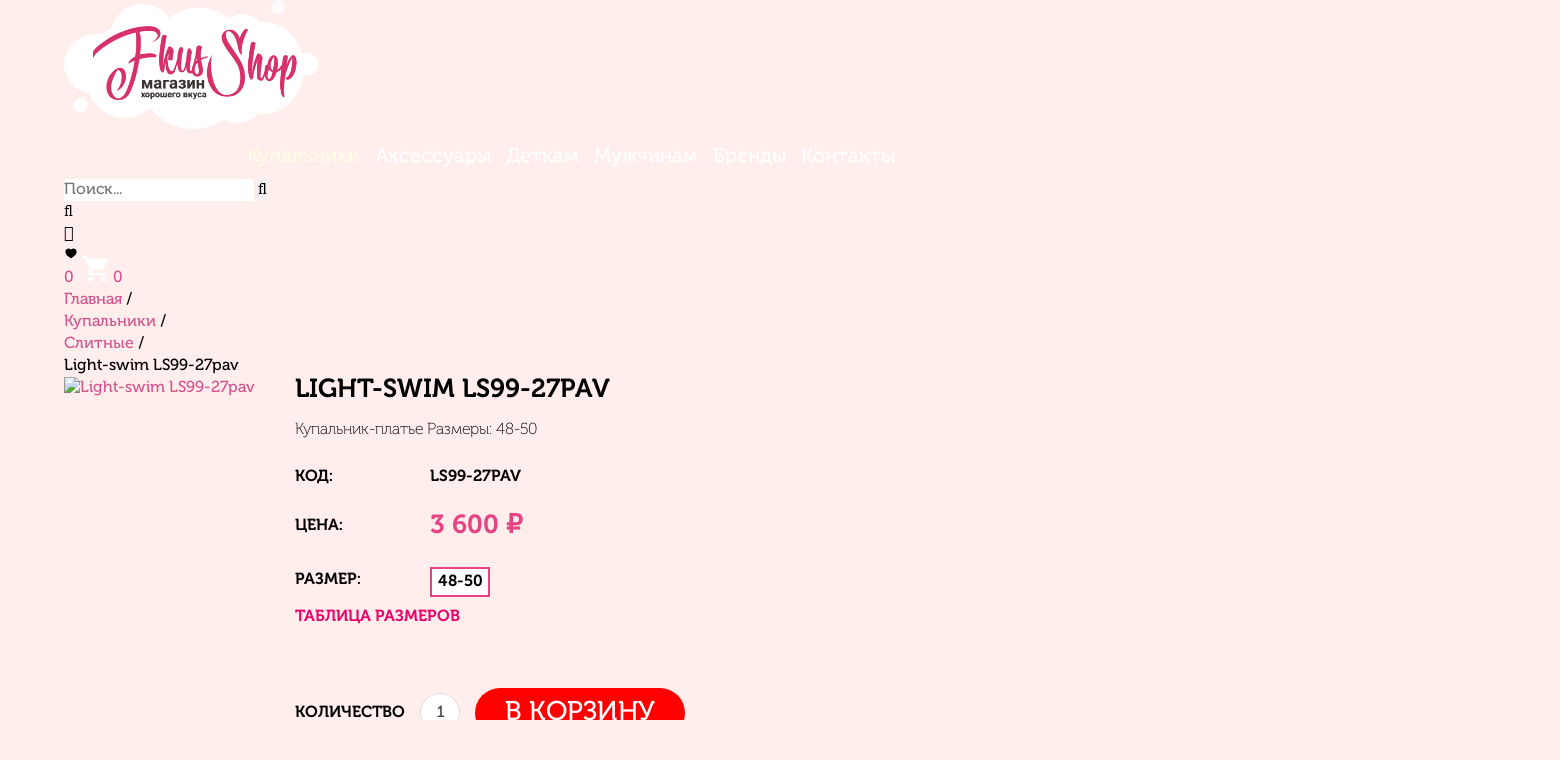

--- FILE ---
content_type: text/html; charset=utf-8
request_url: https://fkus-shop.ru/kupalniki/slitnye/ls99-27pav
body_size: 16745
content:


	
		
<!DOCTYPE html>
<html xmlns="http://www.w3.org/1999/xhtml" xml:lang="ru-ru" lang="ru-ru" dir="ltr">
<head>
  <meta name="yandex-verification" content="083956288d319398" />
    <!-- Google Tag Manager -->
<script>(function(w,d,s,l,i){w[l]=w[l]||[];w[l].push({'gtm.start':
new Date().getTime(),event:'gtm.js'});var f=d.getElementsByTagName(s)[0],
j=d.createElement(s),dl=l!='dataLayer'?'&l='+l:'';j.async=true;j.src=
'https://www.googletagmanager.com/gtm.js?id='+i+dl;f.parentNode.insertBefore(j,f);
})(window,document,'script','dataLayer','GTM-N5C28RT');</script>
<!-- End Google Tag Manager -->
 
   	<meta property="og:locale" content="ru_RU"/>
	<meta property="og:type" content="article"/>
	<meta property="og:title" content="Fkus Shop. Магазин купальников, пляжной одежды и аксессуаров"/>
	<meta property="og:description" content="Каталог магазина купальников. Доступные цены. Модели на любой вкус. "/>
	<meta property="og:url" content="https://fkus-shop.ru"/>
	<meta property="og:site_name" content="Fkus Shop. Магазин купальников, пляжной одежды и аксессуаров"/>
	<meta property="og:image" content="https://fkus-shop.ru/images/logo.png" />
	<meta property="og:image:secure_url" content="https://fkus-shop.ru/images/logo.png" />
	<meta property="og:image:type" content="image/png" />
    <meta property="og:image:width" content="255" />
    <meta property="og:image:height" content="255" />
	<meta property="og:image:alt" content="Fkus Shop. Магазин купальников, пляжной одежды и аксессуаров" />
	 
	
	<meta name="viewport" content="width=device-width, initial-scale=1.0" />
	<base href="https://fkus-shop.ru/kupalniki/slitnye/ls99-27pav" />
	<meta http-equiv="content-type" content="text/html; charset=utf-8" />
	<meta name="keywords" content="Light-swim, купальник Light-swim, купальники Light-swim, лайт свим, купальник лайт свим, купальники лайт свим, каталог лайт свим, каталог Light-swim, магазин Light-swim, магазин лайт свим, Light-swim интернет магазин, лайт свим интернет магазин, купальник фото, купальники фото, фото купальников, каталог купальников, необычный купальник, необычные купальники, купальники бюстье, купальники почтой, купальники с доставкой, доставка купальников, купальник, купальники, купить купальник, купить купальники, совместный купальник, совместные купальники, слитный купальник, слитные купальники, цельный купльник, цельные купальники, купальник с юбкой, купальники с юбкой, купальник с юбочкой, купальники с юбочкой, купальник платье, купальники платье, купальник-платье, купальники-платье, купальник платьем, купальники платьем, леопардовый купальник, леопардовые купальники, Light-swim LS99-27pav, купальник Light-swim LS99-27pav, Light-swim LS99-27, купальник Light-swim LS99-27" />
	<meta name="description" content="Купальник-платье с полужесткими чашечками. Цена 1 800 рублей." />
	<meta name="generator" content="GetStore - e-commerce solutions" />
	<title>Слитный купальник LS99-27PAV. Цена 1 800 ₽.</title>
	<link href="/templates/getstore/favicon.ico" rel="shortcut icon" type="image/vnd.microsoft.icon" />
	<link href="https://fkus-shop.ru/components/com_jshopping/css/jquery.lightbox.css" rel="stylesheet" type="text/css" />
	<link href="https://fkus-shop.ru/components/com_jshopping/css/jquery.rating.css" rel="stylesheet" type="text/css" />
	<link href="/templates/getstore/css/first.css" rel="stylesheet" type="text/css" />
	<link href="/templates/getstore/css/template.css?v=1.0.2" rel="stylesheet" type="text/css" />
	<link href="/templates/getstore/css/menu.css" rel="stylesheet" type="text/css" />
	<script type="application/json" class="joomla-script-options new">{"csrf.token":"d269565d70ca5a673424985d894df59e","system.paths":{"root":"","base":""}}</script>
	<script src="/media/jui/js/jquery.min.js?d55f0eba47d07b96ab90bf8ab4ca003b" type="text/javascript"></script>
	<script src="/media/jui/js/jquery-noconflict.js?d55f0eba47d07b96ab90bf8ab4ca003b" type="text/javascript"></script>
	<script src="/media/jui/js/jquery-migrate.min.js?d55f0eba47d07b96ab90bf8ab4ca003b" type="text/javascript"></script>
	<script src="/media/k2/assets/js/k2.frontend.js?v=2.9.0&amp;sitepath=/" type="text/javascript"></script>
	<script src="/media/system/js/mootools-core.js?d55f0eba47d07b96ab90bf8ab4ca003b" type="text/javascript"></script>
	<script src="/media/system/js/core.js?d55f0eba47d07b96ab90bf8ab4ca003b" type="text/javascript"></script>
	<script src="/media/jui/js/bootstrap.min.js?d55f0eba47d07b96ab90bf8ab4ca003b" type="text/javascript"></script>
	<script src="https://fkus-shop.ru/modules/mod_jshopping_ajaxsearch/js/ajaxsearch.js" type="text/javascript"></script>
	<script type="text/javascript">
function initJSlightBox(){
    jQuery("a.lightbox").lightBox({
        imageLoading: "https://fkus-shop.ru/components/com_jshopping/images/loading.gif",
        imageBtnClose: "https://fkus-shop.ru/components/com_jshopping/images/close.gif",
        imageBtnPrev: "https://fkus-shop.ru/components/com_jshopping/images/prev.gif",
        imageBtnNext: "https://fkus-shop.ru/components/com_jshopping/images/next.gif",
        imageBlank: "https://fkus-shop.ru/components/com_jshopping/images/blank.gif",
        txtImage: "Изображение",
        txtOf: "из"
    });
}
jQuery(function() { initJSlightBox(); });jQuery(function($){ initTooltips(); $("body").on("subform-row-add", initTooltips); function initTooltips (event, container) { container = container || document;$(container).find(".hasTooltip").tooltip({"html": true,"container": "body"});} });
	</script>

	<link href="/templates/getstore/css/owl.carousel.min.css" rel="stylesheet" type="text/css" />
		<link href="https://fonts.googleapis.com/css?family=Arsenal:400,700&amp;subset=cyrillic" rel="stylesheet">
	<script src="/components/com_jshopping/js/functions.js" type="text/javascript"></script>
	<style>
	a{color:#d5558e;}a:hover{color:#bd4076;}.color-a{color:#d5558e;}.color-a:hover{color:#bd4076;}.background-a{background:#d5558e;}.background-a:hover{background:#bd4076;}.menu-new{color:#d5558e !important;}
	
	</style>
	<link rel="apple-touch-icon" sizes="180x180" href="/apple-touch-icon.png">
    <link rel="icon" type="image/png" sizes="32x32" href="/favicon-32x32.png">
    <link rel="icon" type="image/png" sizes="16x16" href="/favicon-16x16.png">
    <link rel="manifest" href="/site.webmanifest">
    <meta name="msapplication-TileColor" content="#da532c">
    <meta name="theme-color" content="#ffffff">
    <meta name="yandex-verification" content="f61131467ed9efc2" />
</head>
<body class="site category">
<!-- Google Tag Manager (noscript) -->
<noscript><iframe src="https://www.googletagmanager.com/ns.html?id=GTM-N5C28RT"
height="0" width="0" style="display:none;visibility:hidden"></iframe></noscript>
<!-- End Google Tag Manager (noscript) -->


 
<div id="wrapper">
   <div id="ultra"></div>
<header class="header">
	<div class="header-inner width">
		<div class="logo">
			<a href="/"><img class="image-block" src="/templates/getstore/svg/logo.svg" alt="Fkus Shop. Магазин купальников, пляжной одежды и аксессуаров"/></a> 
		</div>
		<noindex><span id="catalog-menu-button" class="catalog-menu-button"><i class="fa fa-bars" aria-hidden="true"></i></span>
<div class="catalog-menu">
<ul>
<li class="item-256 active deeper parent"><a href="/kupalniki" >Купальники</a><ul class="nav-child unstyled small"><li class="item-257 current active"><a href="/kupalniki/slitnye" >Слитные</a></li><li class="item-258"><a href="/kupalniki/razdelnye" >Раздельные</a></li><li class="item-259"><a href="/kupalniki/sportivnye" >Спортивные</a></li><li class="item-261"><a href="/kupalniki/tankini" >Танкини</a></li><li class="item-260"><a href="/kupalniki/kupalniki-platya" >Купальники-платья</a></li><li class="item-262"><a href="/kupalniki/monokini" >Монокини</a></li></ul></li><li class="item-265 deeper parent"><a href="/aksessuary" >Аксессуары</a><ul class="nav-child unstyled small"><li class="item-276"><a href="/aksessuary/odezhda-dlya-plyazha" >Одежда для пляжа</a></li><li class="item-266"><a href="/aksessuary/sumki-i-koshelki" >Сумки</a></li><li class="item-267"><a href="/aksessuary/ochki" >Очки</a></li></ul></li><li class="item-270 deeper parent"><a href="/detkam" >Деткам</a><ul class="nav-child unstyled small"><li class="item-271"><a href="/detkam/cupa-lapa-devochki" >Девочкам</a></li><li class="item-272"><a href="/detkam/cupa-lapa-malchiki" >Мальчикам</a></li><li class="item-273"><a href="/detkam/dlya-volos" >Для волос</a></li></ul></li><li class="item-274"><a href="/muzhchinam" >Мужчинам</a></li><li class="item-129"><a href="/brendy" >Бренды</a></li><li class="item-226"><a href="/kontakty" >Контакты</a></li></ul>
</div>
<script>
	jQuery(function(){
        jQuery('#catalog-menu-button').click(function(){
            jQuery('.catalog-menu').toggleClass('show');
        });
    });
</script>

</noindex>
		<noindex>

<div class="mod-search" title="Поиск">
	<form class="searchForm" name="searchForm" method="get" action="/katalog/search/result" onsubmit="return isEmptyValue(jQuery('#jshop_search').val());" autocomplete="off">
		
			<input type="hidden" name="setsearchdata" value="1"/>
			<input type="hidden" name="search_type" value="exact"/>
			<input type="hidden" name="category_id" id="ajaxcategory_id" value="1"/>
			<input type="hidden" name="include_subcat" value="1"/>
			<input type="text" placeholder="Поиск..." class="inputbox" onkeyup="ajaxSearch();" onfocus="ajaxSearch();" name="search" id="jshop_search" value=""/>
		
		
			<button type = "submit"><i class="fa fa-search" aria-hidden="true"></i></button>
		
		
		
	</form>
	<div class="searchButton">
		<i class="fa fa-search" aria-hidden="true"></i>
	</div>
	<div class="searchButtonClose">
		<i class="fa fa-times" aria-hidden="true"></i>
	</div>

<div id="search-result"></div>
<script type="text/javascript">
	var ajaxlink = "/katalog/ajaxsearch/?ajax=1";
	var displaycount = "5";
	var searchtype = "exact";
	var include_subcat = "1";
</script>

<script>
	jQuery(function(){
        jQuery('.searchButton').click(function(){
            jQuery('.searchForm').addClass('show');
            jQuery('.searchButtonClose').addClass('show');
            jQuery('.mod-search').addClass('show');
            jQuery('body').addClass('bSearch');
        });
		jQuery('.searchButtonClose').click(function(){
            jQuery('.searchForm').removeClass('show');
            jQuery('.searchButtonClose').removeClass('show');
            jQuery('.mod-search').removeClass('show');
        });
		
	
    });
</script>


<!--Sitelinks Search Box-->

</div></noindex>
		
		<noindex><div class="wi_wishlist_wrap inline-block" title="Список отложенных">
<div id="wi_wishlist_params" data-add-link="/cart/add" data-view-link="/wishlist/view" data-mark-start="&lt;!--WI-WISHLIST-START--&gt;" data-mark-end="&lt;!--WI-WISHLIST-END--&gt;" data-product-fly="0" data-change-button-text="1" data-type="wishlist"></div>

<!--WI-WISHLIST-START-->
<div id="wi_wishlist" class="wi-wishlist wis-empty" data-page-path="/kupalniki/slitnye/ls99-27pav" data-count-products="0" data-product-ids="[]">
	<a href="/wishlist/view" class="wi-w-wrap">
        
		<span class="wi-cv-icon">
			<svg viewBox="0 0 50 50">
			<path style=" " d="M 25 44.296875 L 24.363281 43.769531 C 23.363281 42.941406 22.019531 42.027344 20.46875 40.96875 C 14.308594 36.765625 5 30.414063 5 20.285156 C 5 14.0625 10.097656 9 16.363281 9 C 19.714844 9 22.851563 10.457031 25 12.957031 C 27.148438 10.457031 30.289063 9 33.636719 9 C 39.902344 9 45 14.0625 45 20.285156 C 45 30.414063 35.691406 36.765625 29.53125 40.96875 C 27.976563 42.027344 26.636719 42.941406 25.636719 43.769531 Z "></path>
			</svg>
		</span>
        <span class="wi-cv-count">
            0			
		   <!--
			<span class="wi-cv-info">
                	
            </span>
			-->
        </span>
    </a>
</div>
</div>

<!--WI-WISHLIST-END--></noindex>
		<noindex><div class="wi_cart_wrap inline-block" title="Корзина">
	<div id="wi_cart_params" data-add-link="/cart/add" data-view-link="/cart/view" data-mark-start="&lt;!--WI-CART-START--&gt;" data-mark-end="&lt;!--WI-CART-END--&gt;" data-product-fly="0" data-change-button-text="1" data-type="cart" data-text-if-in-cart="Добавлен"></div>

	<!--WI-CART-START-->
	<div id="wi_cart" class="wi-cart wi-empty" data-page-path="/kupalniki/slitnye/ls99-27pav" data-count-products="0" data-product-ids="[]">
		<a href="/cart/view" class="wi-cv-wrap">
			<!--<span class="wi-cv-name">Корзина</span>-->
			<span class="wi-cv-icon">
				<img src="/templates/getstore/svg/shopping-cart.svg"/>
			</span>
			<span class="wi-cv-count">
				
					0					<!--
					<div class="wi-cv-drop">
													<span>Ваша корзина пуста</span>
											</div>
					-->
				
			</span>
		</a>
	</div>
</div>




<!--WI-CART-END-->
<div id="wi_c_modal">
    <div class="wi-cm-group">
                    <div class="wi-c-modal wi-cm-buy">
                <div class="wi-cm-wrap">
                    <span class="wi-c-close wi-c-close-button"></span>
                    <div class="wi-cm-header">Корзина</div>
                    <div class="wi-cm-content">
						Товар добавлен в корзину                    </div>
                    <div class="wi-cm-buttons">
                        <a href="/checkout/step2" class="button background-a" style="color:#fff;">Оформить заказ</a>
                        <a href="#" class="wi-c-close button background-a" style="color:#fff;">Продолжить</a>
                    </div>
                </div>
            </div>
            <div class="wi-c-modal wi-cm-error">
                <div class="wi-cm-wrap">
					<span class="wi-c-close wi-c-close-button"></span>
                    <div class="wi-cm-header">Корзина</div>
                    <div class="wi-cm-content">
                        _ERROR                    </div>
                    <div class="wi-cm-buttons">
                        <a href="javascript:void(0);" class="wi-cmb-close wi-c-close"></a>
                    </div>
                </div>
            </div>
                            <div class="wi-c-modal wi-cm-wishlist">
                <div class="wi-cm-wrap">
                    <span class="wi-c-close wi-c-close-button"></span>
                    <div class="wi-cm-header">Список отложенных</div>
                    <div class="wi-cm-content">
						Товар добавлен в список отложенных                    </div>
                    <div class="wi-cm-buttons">
                        <a href="/wishlist/view" class="button background-a" style="color:#fff;">Перейти к списку</a>
                    </div>
                </div>
            </div>
            </div>
    <div id="wi_cm_loader" class="wi-cm-loader"><span></span></div>
    <div id="wi_cm_overlay" class="wi-c-close"></div>
</div>
</noindex>
	</div> 
	<span class="triangle1"></span>
	<span class="triangle2"></span>
	<span class="triangle3"></span>
</header>


		
	<div id="container" class="container">
		
					<div class="breadcrumb-wrapper">
<div class="width">
<ul itemscope itemtype="https://schema.org/BreadcrumbList" class="breadcrumb">
			<li class="active">
			<span class="divider icon-location"></span>
		</li>
	
				<li itemprop="itemListElement" itemscope itemtype="https://schema.org/ListItem">
									<a itemprop="item" href="/" class="pathway"><span itemprop="name">Главная</span></a>
				
									<span class="divider">
						/
					</span>
								<meta itemprop="position" content="1">
			</li>
					<li itemprop="itemListElement" itemscope itemtype="https://schema.org/ListItem">
									<a itemprop="item" href="/kupalniki" class="pathway"><span itemprop="name">Купальники</span></a>
				
									<span class="divider">
						/
					</span>
								<meta itemprop="position" content="2">
			</li>
					<li itemprop="itemListElement" itemscope itemtype="https://schema.org/ListItem">
									<a itemprop="item" href="/kupalniki/slitnye" class="pathway"><span itemprop="name">Слитные</span></a>
				
									<span class="divider">
						/
					</span>
								<meta itemprop="position" content="3">
			</li>
					<li itemprop="itemListElement" itemscope itemtype="https://schema.org/ListItem" class="active">
				<span itemprop="name">
					Light-swim LS99-27pav				</span>
				<meta itemprop="position" content="4">
			</li>
		</ul>
</div>
</div>
					
		<div class="content">
			
							
			<div id="system-message-container" class="width">
	</div>

			<script type="text/javascript">
        var translate_not_available = "Нет в наличии выбранной опции";
        var translate_zoom_image = "Увеличить изображение";
    var product_basic_price_volume = 0.0000;
    var product_basic_price_unit_qty = 1;
    var currency_code = "₽";
    var format_currency = "00 Symb";
    var decimal_count = -1;
    var decimal_symbol = ".";
    var thousand_separator = " ";
    var attr_value = new Object();
    var attr_list = new Array();
    var attr_img = new Object();
                    attr_value["1"] = "104";
        attr_list[0] = "1";
                attr_value["2"] = "18";
        attr_list[1] = "2";
                attr_value["6"] = "132";
        attr_list[2] = "6";
                attr_img[126] = "retro.jpg";attr_img[6] = "red.jpg";attr_img[9] = "Screenshot_2019-04-28_at_05.21.34.png";attr_img[127] = "shorts.jpg";attr_img[10] = "Screenshot_2019-04-28_at_05.22.25.png";attr_img[128] = "slip.jpg";attr_img[8] = "Screenshot_2019-04-28_at_05.24.56.png";attr_img[129] = "bikini.jpg";attr_img[11] = "Screenshot_2019-04-28_at_05.23.35.png";attr_img[130] = "braziliana.jpg";attr_img[7] = "Screenshot_2019-04-28_at_05.25.40.png";attr_img[131] = "t-strings.jpg";attr_img[12] = "Screenshot_2019-04-28_at_05.27.37.png";attr_img[13] = "Screenshot_2019-04-28_at_05.28.40.png";attr_img[14] = "Screenshot_2019-04-28_at_05.29.02.png";attr_img[21] = "Screenshot_2019-04-28_at_06.17.17.png";attr_img[15] = "Screenshot_2019-04-28_at_05.30.47.png";attr_img[20] = "Screenshot_2019-04-28_at_05.42.38.png";attr_img[16] = "Screenshot_2019-04-28_at_05.32.47.png";attr_img[17] = "Screenshot_2019-04-28_at_05.36.50.png";attr_img[18] = "Screenshot_2019-04-28_at_05.37.55.png";attr_img[19] = "Screenshot_2019-04-28_at_05.40.04.png";attr_img[33] = "Screenshot_2019-04-28_at_09.16.02.png";attr_img[34] = "Screenshot_2019-04-29_at_06.23.24.png";attr_img[48] = "Screenshot_2019-04-29_at_07.02.17.png";attr_img[49] = "Screenshot_2019-04-29_at_07.03.24.png";attr_img[111] = "kupalnik_push_up_Amarea_219-11in.jpg";attr_img[113] = "zolotoy_kupalnik.jpg";attr_img[125] = "SOLVKh.jpg";    var liveurl = 'https://fkus-shop.ru/';
    var liveattrpath = 'https://fkus-shop.ru/components/com_jshopping/files/img_attributes';
    var liveproductimgpath = 'https://fkus-shop.ru/components/com_jshopping/files/img_products';
    var liveimgpath = 'https://fkus-shop.ru/components/com_jshopping/images';
    var urlupdateprice = '/katalog/product/ajax_attrib_select_and_price/203?ajax=1';
    var joomshoppingVideoHtml5 = 0;
    var joomshoppingVideoHtml5Type = '';
    </script><link href="/templates/getstore/css/product.css" rel="stylesheet" type="text/css" />


	 

<!--<script src="/templates/getstore/js/jquery.elevatezoom.js"></script>-->

<div itemscope itemtype="http://schema.org/Product">
	<div class="productpage"> 
		<!--PRODUCT A--------------------------------------------------------------------------->
		<div class="width">
		<div class="productpage-a">
			<div class="productpage-images relative">
				<div id='list_product_image_middle' class="productpage-first-img relative">
												
		
		
											<a class="lightbox" id="main_image_full_430" href="https://fkus-shop.ru/components/com_jshopping/files/img_products/full_kupalnik_platie_Light-swim_LS99-27pav-4244.JPG"  title="Light-swim LS99-27pav">
							<img class="image-block" id = "main_image_430" src= "https://fkus-shop.ru/components/com_jshopping/files/img_products/kupalnik_platie_Light-swim_LS99-27pav-4244.JPG" data-zoom-image="https://fkus-shop.ru/components/com_jshopping/files/img_products/kupalnik_platie_Light-swim_LS99-27pav-4244.JPG" alt="Light-swim LS99-27pav" title="Light-swim LS99-27pav" />
						</a>
						
										

					
										
					
					<!--LABEL-------------------------------------------->
									</div>
				
								
				
				<div class = "span8 jshop_img_description productpage-second-img">
										
					<ul id='list_product_image_thumb'>
																	</ul>
					
										
										
					                
				</div>
				
				<!--BRAND-------------------------------------------->
							</div>
		</div>
		<!--PRODUCT B--------------------------------------------------------------------------->
		<div class="productpage-b">
		<form name="product" method="post" action="/cart/add" enctype="multipart/form-data" autocomplete="off">
		
			<!--TITLE-------------------------------------------->
			<span itemprop="name">
			<div class="productpage-title">
				<h1>Light-swim LS99-27pav</h1>
			</div>
			</span>
						
			<!--SHORT DESCRIPTION-->
			<div class="productpage-short-description description">
				<p>Купальник-платье 
Размеры: 48-50</p>
			</div>
			

						
			
						<div class="productpage-params flex">
				<span>
				Код:
				</span>	
				<span>
					ls99-27pav				</span>

			</div>
						
			<div class="productpage-params flex">
			<span>
			 Цена:
			</span>
					
				<span class="prod_price productpage-price-new">
					<span class="font-a" id="block_price">
						3 600 ₽											</span>
				</span>
						 
			 
			</div>
			
			
			
			<!--COLORS-------------------------------------------->
						
			<!--ATTR-------------------------------------------->
										
											            
						<div class="productpage-params flex" id="attr-1">
							<span class="span2 attributes_title">
								Размер:
							</span>
							
								
							<span class="input_type_radio"><input type="radio" name="jshop_attr_id[1]" id="jshop_attr_id1104" value="104" checked="checked" onclick="setAttrValue('1', this.value);"> <label for="jshop_attr_id1104"><span class='radio_attr_label'>48-50</span></label></span>								
						</div>
						
											            
						<div class="productpage-params flex" id="attr-2">
							<span class="span2 attributes_title">
								Цвет:
							</span>
							
								
							<span class="input_type_radio"><input type="radio" name="jshop_attr_id[2]" id="jshop_attr_id218" value="18" checked="checked" onclick="setAttrValue('2', this.value);"> <label for="jshop_attr_id218"><span class='radio_attr_label'><img src='https://fkus-shop.ru/components/com_jshopping/files/img_attributes/Screenshot_2019-04-28_at_05.37.55.png' alt='' /> Абстрактный принт</span></label></span><span class="input_type_radio"><input type="radio" name="jshop_attr_id[2]" id="jshop_attr_id234" value="34" onclick="setAttrValue('2', this.value);"> <label for="jshop_attr_id234"><span class='radio_attr_label'><img src='https://fkus-shop.ru/components/com_jshopping/files/img_attributes/Screenshot_2019-04-29_at_06.23.24.png' alt='' /> Леопард</span></label></span>								
						</div>
						
											            
						<div class="productpage-params flex" id="attr-6">
							<span class="span2 attributes_title">
								Чашки:
							</span>
							
								
							<select id="jshop_attr_id6" name="jshop_attr_id[6]" class="inputbox" size = "1" onchange="setAttrValue('6', this.value);"><option value="132" selected="selected">Плотные</option></select><span class='prod_attr_img'><img id="prod_attr_img_6" src="https://fkus-shop.ru/components/com_jshopping/images/blank.gif" alt="" /></span>								
						</div>
						
									
			 
						
			<!--MOD TABLE SIZE-->
			

<a id="button-table-size" class="button-table-size">Таблица размеров</a>

<div id="modal-table-size" class="modal-window">	
	<span id="button-close-table-size" class="modal-window-close"></span>
	<div class="tabs-size">
		<ul class="tabs-size-nav">
			<li class="tabs-size-active">Таблица соответствия размеров</li>
			<li>Как узнать размер</li>
		</ul>
		<div class="tabs-size-content  tabs-size-active">
			<div class="description table-size">
				<h2>Соответствие размеров Light Swim</h2>
<p>Все изделия изготовлены в соответсвии с российскими линейными размерами. Но надо учитывать рост. Если Ваш рост более 170см, предпочтительнее взять купальник на размер больше.</p>
<h2>Соответствие размеров Amarea, Miss Marea, Blu Bay</h2>
<div class="table" style="max-width: 100%;">
<div class="line hat">
<div class="col">Размер</div>
<div class="col">Обхват бёдер(см)</div>
<div class="col">Обхват груди(см)</div>
</div>
<div class="line">
<div class="col">40</div>
<div class="col">86-89</div>
<div class="col">80-83</div>
</div>
<div class="line">
<div class="col">42</div>
<div class="col">93-96</div>
<div class="col">84-87</div>
</div>
<div class="line">
<div class="col">44</div>
<div class="col">97-100</div>
<div class="col">88-91</div>
</div>
<div class="line">
<div class="col">46</div>
<div class="col">102-104</div>
<div class="col">92-95</div>
</div>
<div class="line">
<div class="col">48</div>
<div class="col">105-108</div>
<div class="col">96-99</div>
</div>
<div class="line">
<div class="col">50</div>
<div class="col">109-112</div>
<div class="col">100-103</div>
</div>
<div class="line">
<div class="col">52</div>
<div class="col">113-117</div>
<div class="col">104-109</div>
</div>
<div class="line">
<div class="col">54</div>
<div class="col">118-122</div>
<div class="col">110-116</div>
</div>
</div>
<h2>Размер и полнота чашки</h2>
<div class="table" style="max-width: 100%;">
<div class="line hat">
<div class="col">Размер</div>
<div class="col">Полнота чашки</div>
</div>
<div class="line">
<div class="col">40</div>
<div class="col">AA</div>
</div>
<div class="line">
<div class="col">42</div>
<div class="col">A/B</div>
</div>
<div class="line">
<div class="col">44</div>
<div class="col">B</div>
</div>
<div class="line">
<div class="col">46</div>
<div class="col">B/C(push-up<br />C (coppa)</div>
</div>
<div class="line">
<div class="col">48</div>
<div class="col">C/D,D</div>
</div>
<div class="line">
<div class="col">50</div>
<div class="col">D,D/E</div>
</div>
<div class="line">
<div class="col">52</div>
<div class="col">E</div>
</div>
<div class="line">
<div class="col">54</div>
<div class="col">E/F</div>
</div>
<div class="line">
<div class="col">56</div>
<div class="col">F</div>
</div>
</div>			</div>
		</div>
		<div class="tabs-size-content">
			<div class="description table-size">
				<img style="image-block" src="/">
				<div class="table" style="max-width: 100%;">
<div class="line hat">
<div class="col">Обхват под грудью(см)</div>
<div class="col">Объем бюстгальтера</div>
</div>
<div class="line">
<div class="col">63-67</div>
<div class="col">65</div>
</div>
<div class="line">
<div class="col">68-72</div>
<div class="col">70</div>
</div>
<div class="line">
<div class="col">73-77</div>
<div class="col">75</div>
</div>
<div class="line">
<div class="col">78-82</div>
<div class="col">80</div>
</div>
<div class="line">
<div class="col">83-87</div>
<div class="col">85</div>
</div>
<div class="line">
<div class="col">88-92</div>
<div class="col">90</div>
</div>
<div class="line">
<div class="col">93-97</div>
<div class="col">95</div>
</div>
<div class="line">
<div class="col">98-102</div>
<div class="col">100</div>
</div>
<div class="line">
<div class="col">103-107</div>
<div class="col">105</div>
</div>
<div class="line">
<div class="col">108-112</div>
<div class="col">110</div>
</div>
</div>
<h2>Как узнать полноту чашки</h2>
<p>Необходимо одеть хорошо сидящий на Вас бюстгальтер (без вставок, поролона). Взять сантиметр и измерить обхват груди по наиболее выпуклой её части. Теперь нужно рассчитать разницу между обхватом по груди и обхватом под грудью. Осталось определить полноту по таблице.</p>
<div class="table" style="max-width: 100%;">
<div class="line hat">
<div class="col">Разница(см)</div>
<div class="col">Полнота чашки</div>
</div>
<div class="line">
<div class="col"> 14 </div>
<div class="col">A</div>
</div>
<div class="line">
<div class="col">15-16</div>
<div class="col">B</div>
</div>
<div class="line">
<div class="col">17-18</div>
<div class="col">C</div>
</div>
<div class="line">
<div class="col">19-20</div>
<div class="col">D</div>
</div>
<div class="line">
<div class="col">21-22</div>
<div class="col">E</div>
</div>
<div class="line">
<div class="col">23-24</div>
<div class="col">F</div>
</div>
<div class="line">
<div class="col">25-26</div>
<div class="col">G</div>
</div>
<div class="line">
<div class="col">27-28</div>
<div class="col">H</div>
</div>
</div>
<h2>Как узнать размер трусиков</h2>
<div class="table" style="max-width: 100%;">
<div class="line hat">
<div class="col">Обхват<br />талии<br />(см)</div>
<div class="col">Обхва<br />бёдер<br />(см)</div>
<div class="col">Между-<br />народный</div>
<div class="col">Европа</div>
<div class="col">Россия</div>
<div class="col">Франция</div>
<div class="col">Италия</div>
</div>
<div class="line">
<div class="col">48-52</div>
<div class="col">78-82</div>
<div class="col">XXS</div>
<div class="col">34</div>
<div class="col">40</div>
<div class="col">36</div>
<div class="col">-</div>
</div>
<div class="line">
<div class="col">53-57</div>
<div class="col">83-87</div>
<div class="col">XS</div>
<div class="col">36</div>
<div class="col">42</div>
<div class="col">38</div>
<div class="col">1</div>
</div>
<div class="line">
<div class="col">58-62</div>
<div class="col">88-92</div>
<div class="col">S</div>
<div class="col">38</div>
<div class="col">44</div>
<div class="col">40</div>
<div class="col">2</div>
</div>
<div class="line">
<div class="col">63-67</div>
<div class="col">93-97</div>
<div class="col">M</div>
<div class="col">40</div>
<div class="col">46</div>
<div class="col">42</div>
<div class="col">3</div>
</div>
<div class="line">
<div class="col">68-72</div>
<div class="col">98-102</div>
<div class="col">L</div>
<div class="col">42</div>
<div class="col">48</div>
<div class="col">44</div>
<div class="col">4</div>
</div>
<div class="line">
<div class="col">73-77</div>
<div class="col">103-107</div>
<div class="col">XL</div>
<div class="col">44</div>
<div class="col">50</div>
<div class="col">46</div>
<div class="col">5</div>
</div>
<div class="line">
<div class="col">78-82</div>
<div class="col">108-112</div>
<div class="col">XXL</div>
<div class="col">46</div>
<div class="col">52-54</div>
<div class="col">48</div>
<div class="col">6</div>
</div>
</div>			</div>
		</div>
	</div>
</div>



<!--Модальное окно JS-->
<script>
		jQuery(document).ready(function() {
			(function($){
			$('a#button-table-size').click( function(event){
				event.preventDefault();
				$('#overlay').fadeIn(200,
					function(){
						$('#modal-table-size') 
						.css('display', 'block')
						.animate({opacity: 1}, 200);
					});
				});
				$('#button-close-table-size').click( function(){
					$('#modal-table-size')
						.animate({opacity: 0}, 200, 
						function(){
						$(this).css('display', 'none')
						$('#overlay').fadeOut(200);
					}
				);
			});
			})(jQuery);
		});
	</script>
	<style>
	#modal-table-size{
		display:none;
		width:800px;
		margin-left:-400px;
	}
	.tabs-size-nav .tabs-size-active{
		background:#d5558e;
	}
	
	
</style>
	
<script>
(function($) {
$(function() {

	$('.tabs-size-nav').on('click', 'li:not(.tabs-size-active)', function() {
		$(this)
			.addClass('tabs-size-active').siblings().removeClass('tabs-size-active')
			.closest('.tabs-size').find('.tabs-size-content').removeClass('tabs-size-active').eq($(this).index()).addClass('tabs-size-active');
	});

});
})(jQuery);
</script>

			
			<!--FREE ATTR-------------------------------------------->
							
			
			
			<!--BONUS------------------------------------------->
						
			<!--BUTTON------------------------------------------->
			                         
				<div class="productpage-buttons flex buttons" style="">
					<div class="productpage-buttons-qty-name">
						Количество
					</div>
					<div class="productpage-buttons-qty prod_qty_input">
						<input type="text" name="quantity" id="quantity" onkeyup="reloadPrices();" class="input" value="1" />					</div>		
					<div class="productpage-buttons-buy buttons ">            
						<button class="button background-a" onclick="jQuery('#to').val('cart');">В корзину</button>
					</div>
				</div>
				<div class="productpage-buttons-wish">
					<button onclick="jQuery('#to').val('wishlist');"><i class="fa fa-heart" aria-hidden="true"></i>В список пожеланий</button>
				</div>
						
			
			 
			
			<br/>
			<div class="description">
				<p>Купальник-платье с полужесткими чашечками и резинкой под грудью.</p>			</div>
			
		
		<input type="hidden" name="to" id='to' value="cart" />
        <input type="hidden" name="product_id" id="product_id" value="203" />
        <input type="hidden" name="category_id" id="category_id" value="1" />
		</form>
		</div>
		</div>
		<div class="clear"></div>
		
		
		
	
		
				
		
		
				

		
				
		<div class="sale-product-carousel-wrap">
		<div class="width">
			<div class="modTitle">
				<span>Акции</span>
				<img src="/templates/getstore/svg/cloud-title.svg">
			</div>
			<div id="sale-product-carousel" class="carousel-controls owl-carousel owl-theme">
							<div class="carousel-product-item">
				<div class="relative">
					<!--IMAGE-->
					<div class="carousel-product-item-image relative">
						
						<div class="carousel-product-item-oneimage image relative ">
															<div class="image_block">
																		<a href="/kupalniki/slitnye/miss-marea-407-19">
										<img class="jshop_img image-block" src="https://fkus-shop.ru/components/com_jshopping/files/img_products/thumb_MissMarea_19407.jpg" alt="Miss Marea 19407" title="Miss Marea 19407"  />
									</a>
								</div>
														
						</div>
					</div>

					<!--LABEL-->
					<div class="carousel-product-item-label">
				
																	<div class="carousel-product-item-label-images product_label">
							<img class="lazyload" data-src="https://fkus-shop.ru/components/com_jshopping/files/img_labels/new.png" alt="New" />
						</div>
																</div>
	
					<!--NAME-->
					<h2 class="carousel-product-item-name">
						<a href="/kupalniki/slitnye/miss-marea-407-19">
							Miss Marea 19407						</a>
					</h2>
					
					<div class="carousel-product-item-description">
						<p>Купальник с блестками 
Размеры: 44</p>
					</div>
					
					<!--PRICE-->
					<div class="carousel-product-item-price"> 
													<span class="jshop_price new-price">
																3 600 ₽							</span>
											</div>
					
					<!--BUTTONS-->
					<div class="carousel-product-item-buttons buttons">
												<span>
							<a class="button background-a" href="/kupalniki/slitnye/miss-marea-407-19">Подробнее</a>
						</span>
											</div>
					  
				</div>
				</div>
							<div class="carousel-product-item">
				<div class="relative">
					<!--IMAGE-->
					<div class="carousel-product-item-image relative">
						
						<div class="carousel-product-item-oneimage image relative ">
															<div class="image_block">
																		<a href="/kupalniki/slitnye/miss-marea-483-19">
										<img class="jshop_img image-block" src="https://fkus-shop.ru/components/com_jshopping/files/img_products/thumb_MissMarea_19483.jpg" alt="Miss Marea 19483" title="Miss Marea 19483"  />
									</a>
								</div>
														
						</div>
					</div>

					<!--LABEL-->
					<div class="carousel-product-item-label">
				
																	<div class="carousel-product-item-label-images product_label">
							<img class="lazyload" data-src="https://fkus-shop.ru/components/com_jshopping/files/img_labels/new.png" alt="New" />
						</div>
																</div>
	
					<!--NAME-->
					<h2 class="carousel-product-item-name">
						<a href="/kupalniki/slitnye/miss-marea-483-19">
							Miss Marea 19483						</a>
					</h2>
					
					<div class="carousel-product-item-description">
						<p>Слитный купальник Miss Marea
Размеры: 50 52 54</p>
					</div>
					
					<!--PRICE-->
					<div class="carousel-product-item-price"> 
													<span class="jshop_price new-price">
																6 000 ₽							</span>
											</div>
					
					<!--BUTTONS-->
					<div class="carousel-product-item-buttons buttons">
												<span>
							<a class="button background-a" href="/kupalniki/slitnye/miss-marea-483-19">Подробнее</a>
						</span>
											</div>
					  
				</div>
				</div>
							<div class="carousel-product-item">
				<div class="relative">
					<!--IMAGE-->
					<div class="carousel-product-item-image relative">
						
						<div class="carousel-product-item-oneimage image relative ">
															<div class="image_block">
																		<a href="/kupalniki/slitnye/miss-marea-485-19">
										<img class="jshop_img image-block" src="https://fkus-shop.ru/components/com_jshopping/files/img_products/thumb_MissMarea_19485.jpg" alt="Miss Marea 19485" title="Miss Marea 19485"  />
									</a>
								</div>
														
						</div>
					</div>

					<!--LABEL-->
					<div class="carousel-product-item-label">
				
																	<div class="carousel-product-item-label-images product_label">
							<img class="lazyload" data-src="https://fkus-shop.ru/components/com_jshopping/files/img_labels/new.png" alt="New" />
						</div>
																</div>
	
					<!--NAME-->
					<h2 class="carousel-product-item-name">
						<a href="/kupalniki/slitnye/miss-marea-485-19">
							Miss Marea 19485						</a>
					</h2>
					
					<div class="carousel-product-item-description">
						<p>Утягивающий купальник Miss Marea 
Размеры: 52 54 56</p>
					</div>
					
					<!--PRICE-->
					<div class="carousel-product-item-price"> 
													<span class="jshop_price new-price">
																4 400 ₽							</span>
											</div>
					
					<!--BUTTONS-->
					<div class="carousel-product-item-buttons buttons">
												<span>
							<a class="button background-a" href="/kupalniki/slitnye/miss-marea-485-19">Подробнее</a>
						</span>
											</div>
					  
				</div>
				</div>
							<div class="carousel-product-item">
				<div class="relative">
					<!--IMAGE-->
					<div class="carousel-product-item-image relative">
						
						<div class="carousel-product-item-oneimage image relative ">
															<div class="image_block">
																		<a href="/kupalniki/slitnye/miss-marea-493-19">
										<img class="jshop_img image-block" src="https://fkus-shop.ru/components/com_jshopping/files/img_products/thumb_Miss_Marea_19493.jpg" alt="Miss Marea 19493" title="Miss Marea 19493"  />
									</a>
								</div>
														
						</div>
					</div>

					<!--LABEL-->
					<div class="carousel-product-item-label">
				
																	<div class="carousel-product-item-label-images product_label">
							<img class="lazyload" data-src="https://fkus-shop.ru/components/com_jshopping/files/img_labels/new.png" alt="New" />
						</div>
																</div>
	
					<!--NAME-->
					<h2 class="carousel-product-item-name">
						<a href="/kupalniki/slitnye/miss-marea-493-19">
							Miss Marea 19493						</a>
					</h2>
					
					<div class="carousel-product-item-description">
						<p>Слитный купальник
Размеры: 48</p>
					</div>
					
					<!--PRICE-->
					<div class="carousel-product-item-price"> 
													<span class="jshop_price new-price">
																4 100 ₽							</span>
											</div>
					
					<!--BUTTONS-->
					<div class="carousel-product-item-buttons buttons">
												<span>
							<a class="button background-a" href="/kupalniki/slitnye/miss-marea-493-19">Подробнее</a>
						</span>
											</div>
					  
				</div>
				</div>
							<div class="carousel-product-item">
				<div class="relative">
					<!--IMAGE-->
					<div class="carousel-product-item-image relative">
						
						<div class="carousel-product-item-oneimage image relative ">
															<div class="image_block">
																		<a href="/kupalniki/slitnye/jolidon-rf38">
										<img class="jshop_img image-block" src="https://fkus-shop.ru/components/com_jshopping/files/img_products/thumb_Jolidon_RF38.jpg" alt="Jolidon RF38" title="Jolidon RF38"  />
									</a>
								</div>
														
						</div>
					</div>

					<!--LABEL-->
					<div class="carousel-product-item-label">
				
																	<div class="carousel-product-item-label-images product_label">
							<img class="lazyload" data-src="https://fkus-shop.ru/components/com_jshopping/files/img_labels/new.png" alt="New" />
						</div>
																</div>
	
					<!--NAME-->
					<h2 class="carousel-product-item-name">
						<a href="/kupalniki/slitnye/jolidon-rf38">
							Jolidon RF38						</a>
					</h2>
					
					<div class="carousel-product-item-description">
						<p>Слитный купальник пуш ап
Размеры: M L XL</p>
					</div>
					
					<!--PRICE-->
					<div class="carousel-product-item-price"> 
													<span class="jshop_price new-price">
																4 500 ₽							</span>
											</div>
					
					<!--BUTTONS-->
					<div class="carousel-product-item-buttons buttons">
												<span>
							<a class="button background-a" href="/kupalniki/slitnye/jolidon-rf38">Подробнее</a>
						</span>
											</div>
					  
				</div>
				</div>
							<div class="carousel-product-item">
				<div class="relative">
					<!--IMAGE-->
					<div class="carousel-product-item-image relative">
						
						<div class="carousel-product-item-oneimage image relative ">
															<div class="image_block">
																		<a href="/kupalniki/slitnye/ls99-344">
										<img class="jshop_img image-block" src="https://fkus-shop.ru/components/com_jshopping/files/img_products/thumb_Light-swim_LS99-344-5054.JPG" alt="Light-swim LS99-344" title="Light-swim LS99-344"  />
									</a>
								</div>
														
						</div>
					</div>

					<!--LABEL-->
					<div class="carousel-product-item-label">
				
																	<div class="carousel-product-item-label-images product_label">
							<img class="lazyload" data-src="https://fkus-shop.ru/components/com_jshopping/files/img_labels/sale.png" alt="Sale" />
						</div>
																</div>
	
					<!--NAME-->
					<h2 class="carousel-product-item-name">
						<a href="/kupalniki/slitnye/ls99-344">
							Light-swim LS99-344						</a>
					</h2>
					
					<div class="carousel-product-item-description">
						<p>Слитный купальник 
Размеры: 46</p>
					</div>
					
					<!--PRICE-->
					<div class="carousel-product-item-price"> 
													<span class="jshop_price new-price">
																1 500 ₽							</span>
											</div>
					
					<!--BUTTONS-->
					<div class="carousel-product-item-buttons buttons">
												<span>
							<a class="button background-a" href="/kupalniki/slitnye/ls99-344">Подробнее</a>
						</span>
											</div>
					  
				</div>
				</div>
							<div class="carousel-product-item">
				<div class="relative">
					<!--IMAGE-->
					<div class="carousel-product-item-image relative">
						
						<div class="carousel-product-item-oneimage image relative ">
															<div class="image_block">
																		<a href="/kupalniki/slitnye/l8459">
										<img class="jshop_img image-block" src="https://fkus-shop.ru/components/com_jshopping/files/img_products/thumb_cherniy_vyazaniy_kupalnik-4197.jpg" alt="VZK L8459" title="VZK L8459"  />
									</a>
								</div>
														
						</div>
					</div>

					<!--LABEL-->
					<div class="carousel-product-item-label">
				
																	<div class="carousel-product-item-label-images product_label">
							<img class="lazyload" data-src="https://fkus-shop.ru/components/com_jshopping/files/img_labels/sale.png" alt="Sale" />
						</div>
																</div>
	
					<!--NAME-->
					<h2 class="carousel-product-item-name">
						<a href="/kupalniki/slitnye/l8459">
							VZK L8459						</a>
					</h2>
					
					<div class="carousel-product-item-description">
						<p>Вязаный купальник 
Размеры: 46</p>
					</div>
					
					<!--PRICE-->
					<div class="carousel-product-item-price"> 
													<span class="jshop_price new-price">
																2 000 ₽							</span>
											</div>
					
					<!--BUTTONS-->
					<div class="carousel-product-item-buttons buttons">
												<span>
							<a class="button background-a" href="/kupalniki/slitnye/l8459">Подробнее</a>
						</span>
											</div>
					  
				</div>
				</div>
							<div class="carousel-product-item">
				<div class="relative">
					<!--IMAGE-->
					<div class="carousel-product-item-image relative">
						
						<div class="carousel-product-item-oneimage image relative ">
															<div class="image_block">
																		<a href="/kupalniki/slitnye/m288">
										<img class="jshop_img image-block" src="https://fkus-shop.ru/components/com_jshopping/files/img_products/thumb_Neobichniy_cherniy_kupalnik.jpg" alt="M 288" title="M 288"  />
									</a>
								</div>
														
						</div>
					</div>

					<!--LABEL-->
					<div class="carousel-product-item-label">
				
																	<div class="carousel-product-item-label-images product_label">
							<img class="lazyload" data-src="https://fkus-shop.ru/components/com_jshopping/files/img_labels/sale.png" alt="Sale" />
						</div>
																</div>
	
					<!--NAME-->
					<h2 class="carousel-product-item-name">
						<a href="/kupalniki/slitnye/m288">
							M 288						</a>
					</h2>
					
					<div class="carousel-product-item-description">
						<p>Слитный купальник со шнуровкой
Размеры: 42-44</p>
					</div>
					
					<!--PRICE-->
					<div class="carousel-product-item-price"> 
													<span class="jshop_price new-price">
																800 ₽							</span>
											</div>
					
					<!--BUTTONS-->
					<div class="carousel-product-item-buttons buttons">
												<span>
							<a class="button background-a" href="/kupalniki/slitnye/m288">Подробнее</a>
						</span>
											</div>
					  
				</div>
				</div>
							<div class="carousel-product-item">
				<div class="relative">
					<!--IMAGE-->
					<div class="carousel-product-item-image relative">
						
						<div class="carousel-product-item-oneimage image relative ">
															<div class="image_block">
																		<a href="/kupalniki/slitnye/209">
										<img class="jshop_img image-block" src="https://fkus-shop.ru/components/com_jshopping/files/img_products/thumb_kupalnik_v_kletochku.jpg" alt="Biliber 0209" title="Biliber 0209"  />
									</a>
								</div>
														
						</div>
					</div>

					<!--LABEL-->
					<div class="carousel-product-item-label">
				
																	<div class="carousel-product-item-label-images product_label">
							<img class="lazyload" data-src="https://fkus-shop.ru/components/com_jshopping/files/img_labels/sale.png" alt="Sale" />
						</div>
																</div>
	
					<!--NAME-->
					<h2 class="carousel-product-item-name">
						<a href="/kupalniki/slitnye/209">
							Biliber 0209						</a>
					</h2>
					
					<div class="carousel-product-item-description">
						<p>Слитный купальник пуш ап
Размеры: 46</p>
					</div>
					
					<!--PRICE-->
					<div class="carousel-product-item-price"> 
													<span class="jshop_price new-price">
																1 500 ₽							</span>
											</div>
					
					<!--BUTTONS-->
					<div class="carousel-product-item-buttons buttons">
												<span>
							<a class="button background-a" href="/kupalniki/slitnye/209">Подробнее</a>
						</span>
											</div>
					  
				</div>
				</div>
							<div class="carousel-product-item">
				<div class="relative">
					<!--IMAGE-->
					<div class="carousel-product-item-image relative">
						
						<div class="carousel-product-item-oneimage image relative ">
															<div class="image_block">
																		<a href="/kupalniki/slitnye/2z10">
										<img class="jshop_img image-block" src="https://fkus-shop.ru/components/com_jshopping/files/img_products/thumb_cherno-beliy_kupalnik_s_baskoy.jpg" alt="Biliber 2z10" title="Biliber 2z10"  />
									</a>
								</div>
														
						</div>
					</div>

					<!--LABEL-->
					<div class="carousel-product-item-label">
				
																	<div class="carousel-product-item-label-images product_label">
							<img class="lazyload" data-src="https://fkus-shop.ru/components/com_jshopping/files/img_labels/sale.png" alt="Sale" />
						</div>
																</div>
	
					<!--NAME-->
					<h2 class="carousel-product-item-name">
						<a href="/kupalniki/slitnye/2z10">
							Biliber 2z10						</a>
					</h2>
					
					<div class="carousel-product-item-description">
						<p>Слитный купальник пуш ап 
Размеры: 44</p>
					</div>
					
					<!--PRICE-->
					<div class="carousel-product-item-price"> 
													<span class="jshop_price new-price">
																1 500 ₽							</span>
											</div>
					
					<!--BUTTONS-->
					<div class="carousel-product-item-buttons buttons">
												<span>
							<a class="button background-a" href="/kupalniki/slitnye/2z10">Подробнее</a>
						</span>
											</div>
					  
				</div>
				</div>
						</div>
			<script>
			jQuery(document).ready(function() {
		 
			  var owl = jQuery("#sale-product-carousel");
				owl.owlCarousel({
				autoPlay: 7000,
				//transitionStyle : "slide",
				navigation : true,
				navigationText : [" ", " "],

			   items : 4,
				itemsCustom : false,
				itemsDesktop : [1279, 4],
				itemsDesktopSmall : [979, 3],
				itemsTablet : [768, 2],
				itemsTabletSmall : false,
				itemsMobile : [479, 1],
				singleItem : false,
				itemsScaleUp : false,
			
			  });

			});
			</script>
		</div>
		</div>
				
				
		<div class="other-product-carousel-wrap">
		<div class="width">
			<div class="modTitle">
				<span>Возможно вам подойдет</span>
				<img src="/templates/getstore/svg/cloud-title.svg">
			</div>
			<div id="other-product-carousel" class="carousel-controls owl-carousel owl-theme">
							<div class="carousel-product-item">
				<div class="relative">
					<!--IMAGE-->
					<div class="carousel-product-item-image relative">
						
						<div class="carousel-product-item-oneimage image relative ">
															<div class="image_block">
																		<a href="/kupalniki/slitnye/m541">
										<img class="jshop_img image-block" src="https://fkus-shop.ru/components/com_jshopping/files/img_products/thumb_Mypassa_M541.jpg" alt="Mypassa M541" title="Mypassa M541"  />
									</a>
								</div>
																				</div>
					</div>

					<!--LABEL-->
					<div class="carousel-product-item-label">
				
																	<div class="carousel-product-item-label-images product_label">
							<img class="lazyload" data-src="https://fkus-shop.ru/components/com_jshopping/files/img_labels/new.png" alt="New" />
						</div>
																</div>
	
					<!--NAME-->
					<h2 class="carousel-product-item-name">
						<a href="/kupalniki/slitnye/m541">
							Mypassa M541						</a>
					</h2>
					
					<div class="carousel-product-item-description">
						<p>Купальник платье
Размер 48</p>
					</div>
					
					<!--PRICE-->
					<div class="carousel-product-item-price"> 
													<span class="jshop_price new-price">
																3 500 ₽							</span>
											</div>
					
					<!--BUTTONS-->
					<div class="carousel-product-item-buttons buttons">
												<span>
							<a class="button background-a" href="/kupalniki/slitnye/m541">Подробнее</a>
						</span>
											</div>
					  
				</div>
				</div>
							<div class="carousel-product-item">
				<div class="relative">
					<!--IMAGE-->
					<div class="carousel-product-item-image relative">
						
						<div class="carousel-product-item-oneimage image relative ">
															<div class="image_block">
																		<a href="/kupalniki/slitnye/lb16907">
										<img class="jshop_img image-block" src="https://fkus-shop.ru/components/com_jshopping/files/img_products/thumb_21112-min.jpg" alt="OHDREAM LB16907" title="OHDREAM LB16907"  />
									</a>
								</div>
																				</div>
					</div>

					<!--LABEL-->
					<div class="carousel-product-item-label">
				
										</div>
	
					<!--NAME-->
					<h2 class="carousel-product-item-name">
						<a href="/kupalniki/slitnye/lb16907">
							OHDREAM LB16907						</a>
					</h2>
					
					<div class="carousel-product-item-description">
						<p>Слитный купальник 
Размеры: 48-50</p>
					</div>
					
					<!--PRICE-->
					<div class="carousel-product-item-price"> 
													<span class="jshop_price new-price">
																2 000 ₽							</span>
											</div>
					
					<!--BUTTONS-->
					<div class="carousel-product-item-buttons buttons">
												<span>
							<a class="button background-a" href="/kupalniki/slitnye/lb16907">Подробнее</a>
						</span>
											</div>
					  
				</div>
				</div>
							<div class="carousel-product-item">
				<div class="relative">
					<!--IMAGE-->
					<div class="carousel-product-item-image relative">
						
						<div class="carousel-product-item-oneimage image relative ">
															<div class="image_block">
																		<a href="/kupalniki/slitnye/miss-marea-407-19">
										<img class="jshop_img image-block" src="https://fkus-shop.ru/components/com_jshopping/files/img_products/thumb_MissMarea_19407.jpg" alt="Miss Marea 19407" title="Miss Marea 19407"  />
									</a>
								</div>
																				</div>
					</div>

					<!--LABEL-->
					<div class="carousel-product-item-label">
				
																	<div class="carousel-product-item-label-images product_label">
							<img class="lazyload" data-src="https://fkus-shop.ru/components/com_jshopping/files/img_labels/new.png" alt="New" />
						</div>
																</div>
	
					<!--NAME-->
					<h2 class="carousel-product-item-name">
						<a href="/kupalniki/slitnye/miss-marea-407-19">
							Miss Marea 19407						</a>
					</h2>
					
					<div class="carousel-product-item-description">
						<p>Купальник с блестками 
Размеры: 44</p>
					</div>
					
					<!--PRICE-->
					<div class="carousel-product-item-price"> 
													<span class="jshop_price new-price">
																3 600 ₽							</span>
											</div>
					
					<!--BUTTONS-->
					<div class="carousel-product-item-buttons buttons">
												<span>
							<a class="button background-a" href="/kupalniki/slitnye/miss-marea-407-19">Подробнее</a>
						</span>
											</div>
					  
				</div>
				</div>
							<div class="carousel-product-item">
				<div class="relative">
					<!--IMAGE-->
					<div class="carousel-product-item-image relative">
						
						<div class="carousel-product-item-oneimage image relative ">
															<div class="image_block">
																		<a href="/kupalniki/slitnye/miss-marea-483-19">
										<img class="jshop_img image-block" src="https://fkus-shop.ru/components/com_jshopping/files/img_products/thumb_MissMarea_19483.jpg" alt="Miss Marea 19483" title="Miss Marea 19483"  />
									</a>
								</div>
																				</div>
					</div>

					<!--LABEL-->
					<div class="carousel-product-item-label">
				
																	<div class="carousel-product-item-label-images product_label">
							<img class="lazyload" data-src="https://fkus-shop.ru/components/com_jshopping/files/img_labels/new.png" alt="New" />
						</div>
																</div>
	
					<!--NAME-->
					<h2 class="carousel-product-item-name">
						<a href="/kupalniki/slitnye/miss-marea-483-19">
							Miss Marea 19483						</a>
					</h2>
					
					<div class="carousel-product-item-description">
						<p>Слитный купальник Miss Marea
Размеры: 50 52 54</p>
					</div>
					
					<!--PRICE-->
					<div class="carousel-product-item-price"> 
													<span class="jshop_price new-price">
																6 000 ₽							</span>
											</div>
					
					<!--BUTTONS-->
					<div class="carousel-product-item-buttons buttons">
												<span>
							<a class="button background-a" href="/kupalniki/slitnye/miss-marea-483-19">Подробнее</a>
						</span>
											</div>
					  
				</div>
				</div>
							<div class="carousel-product-item">
				<div class="relative">
					<!--IMAGE-->
					<div class="carousel-product-item-image relative">
						
						<div class="carousel-product-item-oneimage image relative ">
															<div class="image_block">
																		<a href="/kupalniki/slitnye/miss-marea-485-19">
										<img class="jshop_img image-block" src="https://fkus-shop.ru/components/com_jshopping/files/img_products/thumb_MissMarea_19485.jpg" alt="Miss Marea 19485" title="Miss Marea 19485"  />
									</a>
								</div>
																				</div>
					</div>

					<!--LABEL-->
					<div class="carousel-product-item-label">
				
																	<div class="carousel-product-item-label-images product_label">
							<img class="lazyload" data-src="https://fkus-shop.ru/components/com_jshopping/files/img_labels/new.png" alt="New" />
						</div>
																</div>
	
					<!--NAME-->
					<h2 class="carousel-product-item-name">
						<a href="/kupalniki/slitnye/miss-marea-485-19">
							Miss Marea 19485						</a>
					</h2>
					
					<div class="carousel-product-item-description">
						<p>Утягивающий купальник Miss Marea 
Размеры: 52 54 56</p>
					</div>
					
					<!--PRICE-->
					<div class="carousel-product-item-price"> 
													<span class="jshop_price new-price">
																4 400 ₽							</span>
											</div>
					
					<!--BUTTONS-->
					<div class="carousel-product-item-buttons buttons">
												<span>
							<a class="button background-a" href="/kupalniki/slitnye/miss-marea-485-19">Подробнее</a>
						</span>
											</div>
					  
				</div>
				</div>
							<div class="carousel-product-item">
				<div class="relative">
					<!--IMAGE-->
					<div class="carousel-product-item-image relative">
						
						<div class="carousel-product-item-oneimage image relative ">
															<div class="image_block">
																		<a href="/kupalniki/slitnye/miss-marea-493-19">
										<img class="jshop_img image-block" src="https://fkus-shop.ru/components/com_jshopping/files/img_products/thumb_Miss_Marea_19493.jpg" alt="Miss Marea 19493" title="Miss Marea 19493"  />
									</a>
								</div>
																				</div>
					</div>

					<!--LABEL-->
					<div class="carousel-product-item-label">
				
																	<div class="carousel-product-item-label-images product_label">
							<img class="lazyload" data-src="https://fkus-shop.ru/components/com_jshopping/files/img_labels/new.png" alt="New" />
						</div>
																</div>
	
					<!--NAME-->
					<h2 class="carousel-product-item-name">
						<a href="/kupalniki/slitnye/miss-marea-493-19">
							Miss Marea 19493						</a>
					</h2>
					
					<div class="carousel-product-item-description">
						<p>Слитный купальник
Размеры: 48</p>
					</div>
					
					<!--PRICE-->
					<div class="carousel-product-item-price"> 
													<span class="jshop_price new-price">
																4 100 ₽							</span>
											</div>
					
					<!--BUTTONS-->
					<div class="carousel-product-item-buttons buttons">
												<span>
							<a class="button background-a" href="/kupalniki/slitnye/miss-marea-493-19">Подробнее</a>
						</span>
											</div>
					  
				</div>
				</div>
							<div class="carousel-product-item">
				<div class="relative">
					<!--IMAGE-->
					<div class="carousel-product-item-image relative">
						
						<div class="carousel-product-item-oneimage image relative ">
															<div class="image_block">
																		<a href="/kupalniki/slitnye/lilly-lf311">
										<img class="jshop_img image-block" src="https://fkus-shop.ru/components/com_jshopping/files/img_products/thumb_Lilly_LF311.jpg" alt="Lilly LF311" title="Lilly LF311"  />
									</a>
								</div>
																				</div>
					</div>

					<!--LABEL-->
					<div class="carousel-product-item-label">
				
																	<div class="carousel-product-item-label-images product_label">
							<img class="lazyload" data-src="https://fkus-shop.ru/components/com_jshopping/files/img_labels/new.png" alt="New" />
						</div>
																</div>
	
					<!--NAME-->
					<h2 class="carousel-product-item-name">
						<a href="/kupalniki/slitnye/lilly-lf311">
							Lilly LF311						</a>
					</h2>
					
					<div class="carousel-product-item-description">
						<p>Слитный купальник Lilly LF311
Размеры: 46</p>
					</div>
					
					<!--PRICE-->
					<div class="carousel-product-item-price"> 
													<span class="jshop_price new-price">
																4 700 ₽							</span>
											</div>
					
					<!--BUTTONS-->
					<div class="carousel-product-item-buttons buttons">
												<span>
							<a class="button background-a" href="/kupalniki/slitnye/lilly-lf311">Подробнее</a>
						</span>
											</div>
					  
				</div>
				</div>
							<div class="carousel-product-item">
				<div class="relative">
					<!--IMAGE-->
					<div class="carousel-product-item-image relative">
						
						<div class="carousel-product-item-oneimage image relative ">
															<div class="image_block">
																		<a href="/kupalniki/slitnye/jolidon-cf10">
										<img class="jshop_img image-block" src="https://fkus-shop.ru/components/com_jshopping/files/img_products/thumb_Jolidon_CF10.jpg" alt="Jolidon CF10" title="Jolidon CF10"  />
									</a>
								</div>
																				</div>
					</div>

					<!--LABEL-->
					<div class="carousel-product-item-label">
				
																	<div class="carousel-product-item-label-images product_label">
							<img class="lazyload" data-src="https://fkus-shop.ru/components/com_jshopping/files/img_labels/new.png" alt="New" />
						</div>
																</div>
	
					<!--NAME-->
					<h2 class="carousel-product-item-name">
						<a href="/kupalniki/slitnye/jolidon-cf10">
							Jolidon CF10						</a>
					</h2>
					
					<div class="carousel-product-item-description">
						<p>Слитный купальник пуш ап
Размеры: S M L</p>
					</div>
					
					<!--PRICE-->
					<div class="carousel-product-item-price"> 
													<span class="jshop_price new-price">
																4 600 ₽							</span>
											</div>
					
					<!--BUTTONS-->
					<div class="carousel-product-item-buttons buttons">
												<span>
							<a class="button background-a" href="/kupalniki/slitnye/jolidon-cf10">Подробнее</a>
						</span>
											</div>
					  
				</div>
				</div>
							<div class="carousel-product-item">
				<div class="relative">
					<!--IMAGE-->
					<div class="carousel-product-item-image relative">
						
						<div class="carousel-product-item-oneimage image relative ">
															<div class="image_block">
																		<a href="/kupalniki/slitnye/jolidon-rf38">
										<img class="jshop_img image-block" src="https://fkus-shop.ru/components/com_jshopping/files/img_products/thumb_Jolidon_RF38.jpg" alt="Jolidon RF38" title="Jolidon RF38"  />
									</a>
								</div>
																				</div>
					</div>

					<!--LABEL-->
					<div class="carousel-product-item-label">
				
																	<div class="carousel-product-item-label-images product_label">
							<img class="lazyload" data-src="https://fkus-shop.ru/components/com_jshopping/files/img_labels/new.png" alt="New" />
						</div>
																</div>
	
					<!--NAME-->
					<h2 class="carousel-product-item-name">
						<a href="/kupalniki/slitnye/jolidon-rf38">
							Jolidon RF38						</a>
					</h2>
					
					<div class="carousel-product-item-description">
						<p>Слитный купальник пуш ап
Размеры: M L XL</p>
					</div>
					
					<!--PRICE-->
					<div class="carousel-product-item-price"> 
													<span class="jshop_price new-price">
																4 500 ₽							</span>
											</div>
					
					<!--BUTTONS-->
					<div class="carousel-product-item-buttons buttons">
												<span>
							<a class="button background-a" href="/kupalniki/slitnye/jolidon-rf38">Подробнее</a>
						</span>
											</div>
					  
				</div>
				</div>
							<div class="carousel-product-item">
				<div class="relative">
					<!--IMAGE-->
					<div class="carousel-product-item-image relative">
						
						<div class="carousel-product-item-oneimage image relative ">
															<div class="image_block">
																		<a href="/kupalniki/slitnye/d-123">
										<img class="jshop_img image-block" src="https://fkus-shop.ru/components/com_jshopping/files/img_products/thumb_beliy_kupalnik_na_odno_plecho.jpg" alt="D-123" title="D-123"  />
									</a>
								</div>
																				</div>
					</div>

					<!--LABEL-->
					<div class="carousel-product-item-label">
				
										</div>
	
					<!--NAME-->
					<h2 class="carousel-product-item-name">
						<a href="/kupalniki/slitnye/d-123">
							D-123						</a>
					</h2>
					
					<div class="carousel-product-item-description">
						<p>Купальник-монокини
Размеры: 44-46</p>
					</div>
					
					<!--PRICE-->
					<div class="carousel-product-item-price"> 
													<span class="jshop_price new-price">
																2 600 ₽							</span>
											</div>
					
					<!--BUTTONS-->
					<div class="carousel-product-item-buttons buttons">
												<span>
							<a class="button background-a" href="/kupalniki/slitnye/d-123">Подробнее</a>
						</span>
											</div>
					  
				</div>
				</div>
						</div>
			<script>
			jQuery(document).ready(function() {
		 
			  var owl = jQuery("#other-product-carousel");
				owl.owlCarousel({
				autoPlay: 7000,
				//transitionStyle : "fade",
				navigation : true,
				navigationText : [" ", " "],

			   items : 4,
				itemsCustom : false,
				itemsDesktop : [1279, 4],
				itemsDesktopSmall : [979, 3],
				itemsTablet : [768, 2],
				itemsTabletSmall : false,
				itemsMobile : [479, 1],
				singleItem : false,
				itemsScaleUp : false,
			
			  });

			});
			</script>
		</div>
		</div>
				
			</div>
	
	
			
			
</div>




<script>

	function close_accordion_section() {
		jQuery('.productpage-accordion .accordion-section-title').removeClass('accordion-active');
		jQuery('.productpage-accordion .accordion-section-content').slideUp(300).removeClass('open');
	}
	jQuery('.accordion-section-title').click(function(e) {
		var currentAttrValue = jQuery(this).attr('href');
		if(jQuery(e.target).is('.accordion-active')) {
			close_accordion_section();
		}else {
			close_accordion_section();
			jQuery(this).addClass('accordion-active');
			jQuery('.productpage-accordion ' + currentAttrValue).slideDown(300).addClass('open'); 
		}

		e.preventDefault();
	});

</script>

<br/>
<br/>
				
					</div>
	</div>
		
					<div class="width">
	<div class="modTitle">
		<span>Просмотренные товары</span>
		<img src="/templates/getstore/svg/cloud-title.svg">
	</div>
	<div class="carousel-product-wrapper">
	<div class="carousel-product-inner">
	<div id="owl-last" class="carousel-controls owl-carousel">
					<div class="carousel-product-item">
				<div class="relative">
					
					<div class="carousel-product-item-oneimage relative ">
						<a href="/kupalniki/slitnye/ls99-27pav">
							<img class="image-block" src="https://fkus-shop.ru/components/com_jshopping/files/img_products/thumb_kupalnik_platie_Light-swim_LS99-27pav-4244.JPG" alt="Product image"/>
						</a>		
					</div>
			
				
					<div class="carousel-product-item-name">
						<h2><a href="/kupalniki/slitnye/ls99-27pav">Light-swim LS99-27pav</a></h2>
					</div>		
				
					<div class="carousel-product-item-price"> 
						<div class="new-price">
							3 600 ₽						</div>											
					</div>	
	
				</div>
			</div>
					<div class="carousel-product-item">
				<div class="relative">
					
					<div class="carousel-product-item-oneimage relative ">
						<a href="/kupalniki/slitnye/h498">
							<img class="image-block" src="https://fkus-shop.ru/components/com_jshopping/files/img_products/thumb_BKNING_h498.jpg" alt="Product image"/>
						</a>		
					</div>
			
				
					<div class="carousel-product-item-name">
						<h2><a href="/kupalniki/slitnye/h498">BKNING H498</a></h2>
					</div>		
				
					<div class="carousel-product-item-price"> 
						<div class="new-price">
							1 800 ₽						</div>											
					</div>	
	
				</div>
			</div>
					<div class="carousel-product-item">
				<div class="relative">
					
					<div class="carousel-product-item-oneimage relative ">
						<a href="/kupalniki/sportivnye/ls99-117">
							<img class="image-block" src="https://fkus-shop.ru/components/com_jshopping/files/img_products/thumb_Light-swim_LS99-117.jpg" alt="Product image"/>
						</a>		
					</div>
			
				
					<div class="carousel-product-item-name">
						<h2><a href="/kupalniki/sportivnye/ls99-117">Light-Swim LS99-117</a></h2>
					</div>		
				
					<div class="carousel-product-item-price"> 
						<div class="new-price">
							2 400 ₽						</div>											
					</div>	
	
				</div>
			</div>
					<div class="carousel-product-item">
				<div class="relative">
					
					<div class="carousel-product-item-oneimage relative ">
						<a href="/kupalniki/slitnye/m506">
							<img class="image-block" src="https://fkus-shop.ru/components/com_jshopping/files/img_products/thumb_Mypassa_M506.jpg" alt="Product image"/>
						</a>		
					</div>
			
				
					<div class="carousel-product-item-name">
						<h2><a href="/kupalniki/slitnye/m506">Mypassa M506</a></h2>
					</div>		
				
					<div class="carousel-product-item-price"> 
						<div class="new-price">
							3 600 ₽						</div>											
					</div>	
	
				</div>
			</div>
					<div class="carousel-product-item">
				<div class="relative">
					
					<div class="carousel-product-item-oneimage relative ">
						<a href="/aksessuary/odezhda-dlya-plyazha/ak1702">
							<img class="image-block" src="https://fkus-shop.ru/components/com_jshopping/files/img_products/thumb_Andzhelika_AK1702.jpg" alt="Product image"/>
						</a>		
					</div>
			
				
					<div class="carousel-product-item-name">
						<h2><a href="/aksessuary/odezhda-dlya-plyazha/ak1702">Andzhelika AK1702</a></h2>
					</div>		
				
					<div class="carousel-product-item-price"> 
						<div class="new-price">
							2 000 ₽						</div>											
					</div>	
	
				</div>
			</div>
					<div class="carousel-product-item">
				<div class="relative">
					
					<div class="carousel-product-item-oneimage relative ">
						<a href="/kupalniki/kupalniki-platya/mypassa-m526">
							<img class="image-block" src="https://fkus-shop.ru/components/com_jshopping/files/img_products/thumb_mypassa_M526-5547.jpg" alt="Product image"/>
						</a>		
					</div>
			
				
					<div class="carousel-product-item-name">
						<h2><a href="/kupalniki/kupalniki-platya/mypassa-m526">Mypassa M526</a></h2>
					</div>		
				
					<div class="carousel-product-item-price"> 
						<div class="new-price">
							3 500 ₽						</div>											
					</div>	
	
				</div>
			</div>
					<div class="carousel-product-item">
				<div class="relative">
					
					<div class="carousel-product-item-oneimage relative ">
						<a href="/kupalniki/kupalniki-platya/mypassa-m541">
							<img class="image-block" src="https://fkus-shop.ru/components/com_jshopping/files/img_products/thumb_Mypassa_M5411.jpg" alt="Product image"/>
						</a>		
					</div>
			
				
					<div class="carousel-product-item-name">
						<h2><a href="/kupalniki/kupalniki-platya/mypassa-m541">Mypassa M541</a></h2>
					</div>		
				
					<div class="carousel-product-item-price"> 
						<div class="new-price">
							3 600 ₽						</div>											
					</div>	
	
				</div>
			</div>
					<div class="carousel-product-item">
				<div class="relative">
					
					<div class="carousel-product-item-oneimage relative ">
						<a href="/kupalniki/kupalniki-platya/mypassa-m504">
							<img class="image-block" src="https://fkus-shop.ru/components/com_jshopping/files/img_products/thumb_Mypassa_M5041.jpg" alt="Product image"/>
						</a>		
					</div>
			
				
					<div class="carousel-product-item-name">
						<h2><a href="/kupalniki/kupalniki-platya/mypassa-m504">Mypassa M504</a></h2>
					</div>		
				
					<div class="carousel-product-item-price"> 
						<div class="new-price">
							3 500 ₽						</div>											
					</div>	
	
				</div>
			</div>
					<div class="carousel-product-item">
				<div class="relative">
					
					<div class="carousel-product-item-oneimage relative ">
						<a href="/kupalniki/kupalniki-platya/daisioni-6840">
							<img class="image-block" src="https://fkus-shop.ru/components/com_jshopping/files/img_products/thumb_siniy_retro_kupalnik-5566.jpg" alt="Product image"/>
						</a>		
					</div>
			
				
					<div class="carousel-product-item-name">
						<h2><a href="/kupalniki/kupalniki-platya/daisioni-6840">Daisioni 6840</a></h2>
					</div>		
				
					<div class="carousel-product-item-price"> 
						<div class="new-price">
							2 700 ₽						</div>											
					</div>	
	
				</div>
			</div>
					<div class="carousel-product-item">
				<div class="relative">
					
					<div class="carousel-product-item-oneimage relative ">
						<a href="/kupalniki/kupalniki-platya/yilang-61135">
							<img class="image-block" src="https://fkus-shop.ru/components/com_jshopping/files/img_products/thumb_Yilang_61135-5360-5570.jpg" alt="Product image"/>
						</a>		
					</div>
			
				
					<div class="carousel-product-item-name">
						<h2><a href="/kupalniki/kupalniki-platya/yilang-61135">Yilang 61135</a></h2>
					</div>		
				
					<div class="carousel-product-item-price"> 
						<div class="new-price">
							3 000 ₽						</div>											
					</div>	
	
				</div>
			</div>
			</div>
	</div>
	</div>
	</div>
	
<script>
	jQuery(document).ready(function() {
	var owl = jQuery("#owl-last");
		owl.owlCarousel({
		autoPlay: 5000,
		navigation : true,
        navigationText : [" ", " "],
		items : 4,
        itemsCustom : false,
        itemsDesktop : [1220, 4],
        itemsDesktopSmall : [960, 3],
        itemsTablet : [980, 3],
        itemsTabletSmall : [660, 2],
        itemsMobile : [460, 1],
        singleItem : false,
        itemsScaleUp : false,
	
	});	 
	});
</script>




	
<footer class="footer">
	<span class="footer-line background-a"></span>
	<div class="width">
		<div class="footer-inner flex">
			<div class="footer-a flex">
				<div class="footer-menu">
					<ul class="nav menu mod-list">
<li class="item-256 active deeper parent"><a href="/kupalniki" >Купальники</a><ul class="nav-child unstyled small"><li class="item-257 current active"><a href="/kupalniki/slitnye" >Слитные</a></li><li class="item-258"><a href="/kupalniki/razdelnye" >Раздельные</a></li><li class="item-259"><a href="/kupalniki/sportivnye" >Спортивные</a></li><li class="item-261"><a href="/kupalniki/tankini" >Танкини</a></li><li class="item-260"><a href="/kupalniki/kupalniki-platya" >Купальники-платья</a></li><li class="item-262"><a href="/kupalniki/monokini" >Монокини</a></li></ul></li><li class="item-265 deeper parent"><a href="/aksessuary" >Аксессуары</a><ul class="nav-child unstyled small"><li class="item-276"><a href="/aksessuary/odezhda-dlya-plyazha" >Одежда для пляжа</a></li><li class="item-266"><a href="/aksessuary/sumki-i-koshelki" >Сумки</a></li><li class="item-267"><a href="/aksessuary/ochki" >Очки</a></li></ul></li><li class="item-270 deeper parent"><a href="/detkam" >Деткам</a><ul class="nav-child unstyled small"><li class="item-271"><a href="/detkam/cupa-lapa-devochki" >Девочкам</a></li><li class="item-272"><a href="/detkam/cupa-lapa-malchiki" >Мальчикам</a></li><li class="item-273"><a href="/detkam/dlya-volos" >Для волос</a></li></ul></li><li class="item-274"><a href="/muzhchinam" >Мужчинам</a></li><li class="item-129"><a href="/brendy" >Бренды</a></li><li class="item-226"><a href="/kontakty" >Контакты</a></li></ul>
<ul class="nav menu mod-list">
<li class="item-225"><a href="/sale" >Распродажа</a></li><li class="item-128"><a href="/statyi-o-kupalnikah" >Статьи</a></li></ul>

				</div>
					
			</div>
			
			
			<div class="footer-b">
				<div class="footer-contacts flex margin-minus">
					<div class="footer-contacts-a">
						<ul>
							<li><i class="fa fa-phone" aria-hidden="true"></i><a href="tel:++7(915)234-48-12">+7(915)234-48-12</a></li>																				</ul>
						<ul>
							<li><i class="fa fa-envelope" aria-hidden="true"></i><a href="mailto:info@fkus-shop.ru" target="blank">info@fkus-shop.ru</a></li>																					<li><i class="fa fa-map-marker" aria-hidden="true"></i>Московская область, Котельники, 3-й Покровский проезд, дом 4</li>						</ul>	
						<div class="footer-social">
							<a href="https://vk.com/club154670531" rel="nofollow"  target="blank"><i class="fa fa-vk" aria-hidden="true"></i></a>							<a href="https://www.facebook.com/Интернет-магазин-Fkus-Shop-450607355757452/?ref=bookmarks" rel="nofollow"  target="blank"><i class="fa fa-facebook" aria-hidden="true"></i></a>							<a href="https://ok.ru/fkusnymaga" rel="nofollow"  target="blank"><i class="fa fa-google" aria-hidden="true"></i></a>														<a href="https://www.instagram.com/fkusniy_magazin/" rel="nofollow"  target="blank"><i class="fa fa-instagram" aria-hidden="true"></i></a>													</div>
					</div>
				</div>
			</div>
		</div>
	</div>
</footer>




<!--Модальное окно JS-->
<script>
	
		(function(jQuery){
		jQuery('a#button-callback').click( function(event){
			event.preventDefault();
			jQuery('#overlay').fadeIn(200,
				function(){
					jQuery('#modal-callback') 
					.css('display', 'block')
					.animate({opacity: 1}, 200);
				});
			});
			jQuery('#button-close-callback').click( function(){
				jQuery('#modal-callback')
					.animate({opacity: 0}, 200, 
					function(){
					jQuery(this).css('display', 'none')
					jQuery('#overlay').fadeOut(200);
				}
			);
		});
		})(jQuery);
	
</script>
<style>
#modal-callback{
	display:none;
}

<!--Anim loader-->
.cssload-container{
	display: block;
	margin:29px auto;
	width:57px;
}

.cssload-loading i{
	width: 11px;
	height: 11px;
	display: inline-block;
	border-radius: 50%;
}
.cssload-loading i:first-child{
	opacity: 0;
	animation:cssload-loading-ani2 0.58s linear infinite;
		-o-animation:cssload-loading-ani2 0.58s linear infinite;
		-ms-animation:cssload-loading-ani2 0.58s linear infinite;
		-webkit-animation:cssload-loading-ani2 0.58s linear infinite;
		-moz-animation:cssload-loading-ani2 0.58s linear infinite;
	transform:translate(-11px);
		-o-transform:translate(-11px);
		-ms-transform:translate(-11px);
		-webkit-transform:translate(-11px);
		-moz-transform:translate(-11px);
}
.cssload-loading i:nth-child(2),
.cssload-loading i:nth-child(3){
	animation:cssload-loading-ani3 0.58s linear infinite;
		-o-animation:cssload-loading-ani3 0.58s linear infinite;
		-ms-animation:cssload-loading-ani3 0.58s linear infinite;
		-webkit-animation:cssload-loading-ani3 0.58s linear infinite;
		-moz-animation:cssload-loading-ani3 0.58s linear infinite;
}
.cssload-loading i:last-child{
	animation:cssload-loading-ani1 0.58s linear infinite;
		-o-animation:cssload-loading-ani1 0.58s linear infinite;
		-ms-animation:cssload-loading-ani1 0.58s linear infinite;
		-webkit-animation:cssload-loading-ani1 0.58s linear infinite;
		-moz-animation:cssload-loading-ani1 0.58s linear infinite;
}




@keyframes cssload-loading-ani1{
	100%{
		transform:translate(23px);
		opacity: 0;
	}
}

@-o-keyframes cssload-loading-ani1{
	100%{
		-o-transform:translate(23px);
		opacity: 0;
	}
}

@-ms-keyframes cssload-loading-ani1{
	100%{
		-ms-transform:translate(23px);
		opacity: 0;
	}
}

@-webkit-keyframes cssload-loading-ani1{
	100%{
		-webkit-transform:translate(23px);
		opacity: 0;
	}
}

@-moz-keyframes cssload-loading-ani1{
	100%{
		-moz-transform:translate(23px);
		opacity: 0;
	}
}

@keyframes cssload-loading-ani2{
	100%{
		transform:translate(11px);
		opacity: 1;
	}
}

@-o-keyframes cssload-loading-ani2{
	100%{
		-o-transform:translate(11px);
		opacity: 1;
	}
}

@-ms-keyframes cssload-loading-ani2{
	100%{
		-ms-transform:translate(11px);
		opacity: 1;
	}
}

@-webkit-keyframes cssload-loading-ani2{
	100%{
		-webkit-transform:translate(11px);
		opacity: 1;
	}
}

@-moz-keyframes cssload-loading-ani2{
	100%{
		-moz-transform:translate(11px);
		opacity: 1;
	}
}

@keyframes cssload-loading-ani3{
	100%{
		transform:translate(11px);
	}
}

@-o-keyframes cssload-loading-ani3{
	100%{
		-o-transform:translate(11px);
	}
}

@-ms-keyframes cssload-loading-ani3{
	100%{
		-ms-transform:translate(11px);
	}
}

@-webkit-keyframes cssload-loading-ani3{
	100%{
		-webkit-transform:translate(11px);
	}
}

@-moz-keyframes cssload-loading-ani3{
	100%{
		-moz-transform:translate(11px);
	}
}

.button-callback{bottom:50px;right:20px;position:fixed;}
.img-circle{background-color:#5983f0;box-sizing:content-box;-webkit-box-sizing:content-box;}
.circlephone{box-sizing:content-box;-webkit-box-sizing:content-box;border: 2px solid #5983f0;width:150px;height:150px;bottom:-25px;right:10px;position:absolute;-webkit-border-radius:100%;-moz-border-radius: 100%;border-radius: 100%;opacity: .5;-webkit-animation: circle-anim 2.4s infinite ease-in-out !important;-moz-animation: circle-anim 2.4s infinite ease-in-out !important;-ms-animation: circle-anim 2.4s infinite ease-in-out !important;-o-animation: circle-anim 2.4s infinite ease-in-out !important;animation: circle-anim 2.4s infinite ease-in-out !important;-webkit-transition: all .5s;-moz-transition: all .5s;-o-transition: all .5s;transition: all 0.5s;}
.circle-fill{box-sizing:content-box;-webkit-box-sizing:content-box;background-color:#5983f0;width:100px;height:100px;bottom:0px;right:35px;position:absolute;-webkit-border-radius: 100%;-moz-border-radius: 100%;border-radius: 100%;border: 2px solid transparent;-webkit-animation: circle-fill-anim 2.3s infinite ease-in-out;-moz-animation: circle-fill-anim 2.3s infinite ease-in-out;-ms-animation: circle-fill-anim 2.3s infinite ease-in-out;-o-animation: circle-fill-anim 2.3s infinite ease-in-out;animation: circle-fill-anim 2.3s infinite ease-in-out;-webkit-transition: all .5s;-moz-transition: all .5s;-o-transition: all .5s;transition: all 0.5s;}
.img-circle{box-sizing:content-box;-webkit-box-sizing:content-box;width:72px;height:72px;bottom: 14px;right: 49px;position:absolute;-webkit-border-radius: 100%;-moz-border-radius: 100%;border-radius: 100%;border: 2px solid transparent;opacity: .7;}
.img-circleblock{box-sizing:content-box;-webkit-box-sizing:content-box;width:72px;height:72px;background-image:url(/images/icons/icon-callback.png);background-position: center center;background-repeat:no-repeat;animation-name: tossing;-webkit-animation-name: tossing;animation-duration: 1.5s;-webkit-animation-duration: 1.5s;animation-iteration-count: infinite;-webkit-animation-iteration-count: infinite;}
.img-circle:hover{opacity: 1;}
@keyframes pulse {0% {transform: scale(0.9);opacity: 1;}
  50% {transform: scale(1); opacity: 1; }   
  100% {transform: scale(0.9);opacity: 1;}}
 @-webkit-keyframes pulse {0% {-webkit-transform: scale(0.95);opacity: 1;}
  50% {-webkit-transform: scale(1);opacity: 1;}   
  100% {-webkit-transform: scale(0.95);opacity: 1;}}
@keyframes tossing {
  0% {transform: rotate(-8deg);}
  50% {transform: rotate(8deg);}
  100% {transform: rotate(-8deg);}}
@-webkit-keyframes tossing {
  0% {-webkit-transform: rotate(-8deg);}
  50% {-webkit-transform: rotate(8deg);}
  100% {-webkit-transform: rotate(-8deg);}}
@-moz-keyframes circle-anim {
  0% {-moz-transform: rotate(0deg) scale(0.5) skew(1deg);opacity: .1;-moz-opacity: .1;-webkit-opacity: .1;-o-opacity: .1;}
  30% {-moz-transform: rotate(0deg) scale(0.7) skew(1deg);opacity: .5;-moz-opacity: .5;-webkit-opacity: .5;-o-opacity: .5;}
  100% {-moz-transform: rotate(0deg) scale(1) skew(1deg);opacity: .6;-moz-opacity: .6;-webkit-opacity: .6;-o-opacity: .1;}}
@-webkit-keyframes circle-anim {
  0% {-webkit-transform: rotate(0deg) scale(0.5) skew(1deg);-webkit-opacity: .1;}
  30% {-webkit-transform: rotate(0deg) scale(0.7) skew(1deg);-webkit-opacity: .5;}
  100% {-webkit-transform: rotate(0deg) scale(1) skew(1deg);-webkit-opacity: .1;}}
@-o-keyframes circle-anim {
  0% {-o-transform: rotate(0deg) kscale(0.5) skew(1deg);-o-opacity: .1;}
  30% {-o-transform: rotate(0deg) scale(0.7) skew(1deg);-o-opacity: .5;}
  100% {-o-transform: rotate(0deg) scale(1) skew(1deg);-o-opacity: .1;}}
@keyframes circle-anim {
  0% {transform: rotate(0deg) scale(0.5) skew(1deg);opacity: .1;}
  30% {transform: rotate(0deg) scale(0.7) skew(1deg);opacity: .5;}
  100% {transform: rotate(0deg) scale(1) skew(1deg);
opacity: .1;}}
@-moz-keyframes circle-fill-anim {
  0% {-moz-transform: rotate(0deg) scale(0.7) skew(1deg);opacity: .2;}
  50% {-moz-transform: rotate(0deg) -moz-scale(1) skew(1deg);opacity: .2;}
  100% {-moz-transform: rotate(0deg) scale(0.7) skew(1deg);opacity: .2;}}
@-webkit-keyframes circle-fill-anim {
  0% {-webkit-transform: rotate(0deg) scale(0.7) skew(1deg);opacity: .2;  }
  50% {-webkit-transform: rotate(0deg) scale(1) skew(1deg);opacity: .2;  }
  100% {-webkit-transform: rotate(0deg) scale(0.7) skew(1deg);opacity: .2;}}
@-o-keyframes circle-fill-anim {
  0% {-o-transform: rotate(0deg) scale(0.7) skew(1deg);opacity: .2;}
  50% {-o-transform: rotate(0deg) scale(1) skew(1deg);opacity: .2;}
  100% {-o-transform: rotate(0deg) scale(0.7) skew(1deg);opacity: .2;}}
@keyframes circle-fill-anim {
  0% {transform: rotate(0deg) scale(0.7) skew(1deg);opacity: .2;}
  50% {transform: rotate(0deg) scale(1) skew(1deg);opacity: .2;}
  100% {transform: rotate(0deg) scale(0.7) skew(1deg);opacity: .2;}}
</style>

<!--form script-->	
<script type="text/javascript">
	
		jQuery(function(jQuery){
		jQuery('form#form-callback').submit(function() {
			jQuery('#loader-callback').show();
			jQuery('form#form-callback .error').remove();
			var hasError = false;
			jQuery('.required-callback').each(function() {
				if(jQuery.trim(jQuery(this).val()) == '') {
					var labelText = jQuery(this).prev('label').text();
					jQuery(this).parent().append('<span class="error"></span>');
					jQuery(this).addClass('invalid');
					hasError = true;											
				}	
			});
			if(!hasError) {
				var formInput = jQuery(this).serialize();
				jQuery.post(jQuery(this).attr('action'),formInput, function(data){
					jQuery('form#form-callback').slideUp("fast", function() {				   
						jQuery(this).before('<div class="success">Спасибо. Мы скоро Вам перезвоним.</div>');
					});
					jQuery('#loader-callback').hide();
				});
			} else {
				jQuery('#loader-callback').hide();
			}
			return false;	
		});
		});
	
</script>	



<div style="position:absolute;left:-9999px;">
<div class="wi_wishlist_wrap inline-block" title="Список отложенных">
<div id="wi_wishlist_params" data-add-link="/cart/add" data-view-link="/wishlist/view" data-mark-start="&lt;!--WI-WISHLIST-START--&gt;" data-mark-end="&lt;!--WI-WISHLIST-END--&gt;" data-product-fly="0" data-change-button-text="1" data-type="wishlist"></div>

<!--WI-WISHLIST-START-->
<div id="wi_wishlist" class="wi-wishlist wis-empty" data-page-path="/kupalniki/slitnye/ls99-27pav" data-count-products="0" data-product-ids="[]">
	<a href="/wishlist/view" class="wi-w-wrap">
        
		<span class="wi-cv-icon">
			<svg viewBox="0 0 50 50">
			<path style=" " d="M 25 44.296875 L 24.363281 43.769531 C 23.363281 42.941406 22.019531 42.027344 20.46875 40.96875 C 14.308594 36.765625 5 30.414063 5 20.285156 C 5 14.0625 10.097656 9 16.363281 9 C 19.714844 9 22.851563 10.457031 25 12.957031 C 27.148438 10.457031 30.289063 9 33.636719 9 C 39.902344 9 45 14.0625 45 20.285156 C 45 30.414063 35.691406 36.765625 29.53125 40.96875 C 27.976563 42.027344 26.636719 42.941406 25.636719 43.769531 Z "></path>
			</svg>
		</span>
        <span class="wi-cv-count">
            0			
		   <!--
			<span class="wi-cv-info">
                	
            </span>
			-->
        </span>
    </a>
</div>
</div>

<!--WI-WISHLIST-END-->
</div>
<div id="overlay"></div>
<div id="topButton" class="background-a"><i class="fa fa-chevron-up" aria-hidden="true"></i><span></span></div>
</div>



<link href="/templates/getstore/css/last.css" rel="stylesheet" type="text/css" />
<link href="/templates/getstore/css/font-awesome.min.css" rel="stylesheet" type="text/css" />

		
<script type="text/javascript">
jQuery(window).scroll(function(){
		var sTop = jQuery(this).scrollTop() ; 
	if(sTop > 130){ 
		jQuery('.header-c-wrap').addClass('header-c-wrap-fixed');	
	} else { 
		jQuery('.header-c-wrap').removeClass('header-c-wrap-fixed');
	}				
});
</script>






<script src="/templates/getstore/js/owl.carousel.js" type="text/javascript"></script>
<script src="/templates/getstore/js/lazyload.min.js" type="text/javascript"></script>
<script src="/templates/getstore/js/template.js" type="text/javascript"></script>
<script src="/modules/mod_jshopping_wi_cart/js/ajax.js" type="text/javascript"></script>
<script src="/components/com_jshopping/js/addons/jshopping_social_login/script.js" type="text/javascript"></script>
<script src="/components/com_jshopping/js/jquery/jquery.media.js" type="text/javascript"></script>
<script src="/components/com_jshopping/js/validateForm.js" type="text/javascript"></script>
<script src="/components/com_jshopping/js/jquery/jquery-ui-slider.min.js" type="text/javascript"></script>
<script src="/components/com_jshopping/js/jquery/jquery.lightbox.js" type="text/javascript"></script>
	<script src="/components/com_jshopping/js/jquery/jquery.MetaData.js" type="text/javascript"></script>
	<script src="/components/com_jshopping/js/jquery/jquery.rating.pack.js" type="text/javascript"></script>
	<script src="/plugins/jshoppingproducts/quickorder/script.js" type="text/javascript"></script>

<!-- Global site tag (gtag.js) - Google Analytics -->
<script async src="https://www.googletagmanager.com/gtag/js?id=UA-139890060-1"></script>
<script>
  window.dataLayer = window.dataLayer || [];
  function gtag(){dataLayer.push(arguments);}
  gtag('js', new Date());

  gtag('config', 'UA-139890060-1');
</script>

<!-- Yandex.Metrika counter --> <script type="text/javascript" > (function(m,e,t,r,i,k,a){m[i]=m[i]||function(){(m[i].a=m[i].a||[]).push(arguments)}; m[i].l=1*new Date();k=e.createElement(t),a=e.getElementsByTagName(t)[0],k.async=1,k.src=r,a.parentNode.insertBefore(k,a)}) (window, document, "script", "https://mc.yandex.ru/metrika/tag.js", "ym"); ym(53493487, "init", { clickmap:true, trackLinks:true, accurateTrackBounce:true, webvisor:true, trackHash:true, ecommerce:"dataLayer" }); </script> <!-- /Yandex.Metrika counter -->	

<script type="text/javascript" src="https://vk.com/js/api/openapi.js?160"></script>

<!-- VK Widget -->
<div id="vk_community_messages" style="bottom: 60px !important;right: 30px !important;"></div>
<script type="text/javascript">
VK.Widgets.CommunityMessages("vk_community_messages", 154670531, {expandTimeout: "300000",tooltipButtonText: "Есть вопрос?"});
</script>
  <!-- VK Widget END-->
  <!-- BEGIN JIVOSITE CODE {literal}
<script type='text/javascript'>
(function(){ var widget_id = '5DHkXh75bf';var d=document;var w=window;function l(){
  var s = document.createElement('script'); s.type = 'text/javascript'; s.async = true;
  s.src = '//code.jivosite.com/script/widget/'+widget_id
    ; var ss = document.getElementsByTagName('script')[0]; ss.parentNode.insertBefore(s, ss);}
  if(d.readyState=='complete'){l();}else{if(w.attachEvent){w.attachEvent('onload',l);}
  else{w.addEventListener('load',l,false);}}})();
</script>
<!-- {/literal} END JIVOSITE CODE -->
<script src="/blazy.min.js"></script>
	<script>
        var bLazy = new Blazy({
        breakpoints: [{
	    width: 420 // Max-width
	}]
      , success: function(element){
	    setTimeout(function(){
		// We want to remove the loader gif now.
		// First we find the parent container
		// then we remove the "loading" class which holds the loader image
		var parent = element.parentNode;
		parent.className = parent.className.replace(/\bloading\b/,'');
	    }, 200);
        }
   });
	</script>
  </body>
</html>


--- FILE ---
content_type: text/css
request_url: https://fkus-shop.ru/templates/getstore/css/first.css
body_size: 3525
content:
/**********************************************************/
/*RESET****************************************************/
/**********************************************************/
@font-face {
    font-family: 'beachwood';
    src: url(../fonts/Beachwood.eot);
    src: url(../fonts/Beachwood.eot?#iefix) format('embedded-opentype'),
        url('../fonts/Beachwood.woff') format('woff'),
        url('../fonts/Beachwood.woff2') format('woff2'),
        url('../fonts/Beachwood.ttf') format('truetype'),
        url('../fonts/Beachwood.svg#Beachwood') format('svg');
}

@font-face {
    font-family: 'MuseoCyrl';
    font-weight: 100;
    src: url(../fonts/museo/MuseoCyrl100.eot);
    src: url(../fonts/museo/MuseoCyrl100.eot?#iefix) format('embedded-opentype'),
        url('../fonts/museo/MuseoCyrl100.otf'),
        url('../fonts/museo/museocyrl100-webfont.woff2') format('woff2'),
        url('../fonts/museo/museocyrl100-webfont.woff') format('woff');
}

@font-face {
    font-family: 'MuseoCyrl';
    font-weight: 300;
    src: url(../fonts/museo/MuseoCyrl300.eot);
    src: url(../fonts/museo/MuseoCyrl300.eot?#iefix) format('embedded-opentype'),
        url('../fonts/museo/MuseoCyrl300.otf'),
        url('../fonts/museo/museocyrl300-webfont.woff2') format('woff2'),
        url('../fonts/museo/museocyrl300-webfont.woff') format('woff');
}

@font-face {
    font-family: 'MuseoCyrl';
    font-weight: 500;
    src: url(../fonts/museo/MuseoCyrl500.eot);
    src: url(../fonts/museo/MuseoCyrl500.eot?#iefix) format('embedded-opentype'),
        url('../fonts/museo/MuseoCyrl500.otf'),
        url('../fonts/museo/museocyrl500-webfont.woff2') format('woff2'),
        url('../fonts/museo/museocyrl500-webfont.woff') format('woff');
}

@font-face {
    font-family: 'MuseoCyrl';
    font-weight: 700;
    src: url(../fonts/museo/MuseoCyrl700.eot);
    src: url(../fonts/museo/MuseoCyrl700.eot?#iefix) format('embedded-opentype'),
        url('../fonts/museo/MuseoCyrl700.otf'),
        url('../fonts/museo/museocyrl700-webfont.woff2') format('woff2'),
        url('../fonts/museo/museocyrl700-webfont.woff') format('woff');
}

html,
body,
div,
span,
applet,
object,
iframe,
h1,
h2,
h3,
h4,
h5,
h6,
p,
blockquote,
pre,
a,
abbr,
acronym,
address,
big,
cite,
code,
del,
dfn,
em,
font,
img,
ins,
kbd,
q,
s,
samp,
small,
strike,
strong,
sub,
sup,
tt,
var,
dl,
dt,
dd,
ol,
ul,
li,
fieldset,
form,
label,
legend,
table,
caption,
tbody,
tfoot,
thead,
tr,
th,
td,
select,
input,
button,
textarea,
label {
    margin: 0;
    padding: 0;
    border: 0;
    outline: 0;
    line-height: 140%;
    font-weight: inherit;
    font-style: inherit;
    font-size: 16px;
    font-family: 'MuseoCyrl';

}

:focus {
    outline: 0;
}

a:hover {
    text-decoration: none;
}

* {
    -moz-box-sizing: border-box;
    box-sizing: border-box;
}

body {
    line-height: 1;
    color: black;
    background: white;
    overflow-x: hidden;
    background: #fffef1;
}

.home,
.category,
.cart {
    background: #ffeeeb;
}

p {
    padding: 5px 0;
    font-weight: 100;
}

ol,
ul {
    list-style: none;
}

a,
a:hover {
    text-decoration: none;
}

strong {
    font-weight: bold;
}

textarea {
    resize: none;
    height: 100px !important;
}

button {
    cursor: pointer;
}


.button {
    display: inline-block;
    position: relative;
    transition: 0.3s;
    border: none;
    padding: 0 30px;
    height: 40px;
    line-height: 40px;
    text-decoration: none;
    text-transform: uppercase;
    font-size: 14px;
    outline: none;
    cursor: pointer;
    border-radius: 20px;
}

.button:hover {
    color: #fff;
}

.background-a {
    color: #fff;
}

.background-b {
    background: #f2f2f2;
    color: #333;
    transition: 0.3s;
}

.background-b:hover {
    background: #e3e3e3;
    color: #333;
}

@media only screen and (max-width: 680px) {
    .button {
        padding: 0 20px;
        height: 30px;
        line-height: 30px;
        font-size: 14px;
    }
}

/*PRELOADER*/
#preloader {
    position: fixed;
    left: 0;
    top: 0;
    right: 0;
    bottom: 0;
    background: #fff;
    z-index: 99999;
}

.contpre {
    width: 250px;
    height: 100px;
    position: absolute;
    left: 50%;
    top: 48%;
    margin-left: -125px;
    margin-top: -75px;
    color: #fff;
    font-size: 40px;
    letter-spacing: -2px;
    text-align: center;
    line-height: 35px;
}

.cssload-loader {
    position: absolute;
    top: 50%;
    left: 50%;
    margin-top: -31px;
    margin-left: -31px;
    width: 62px;
    height: 62px;
    border-radius: 50%;
    -o-border-radius: 50%;
    -ms-border-radius: 50%;
    -webkit-border-radius: 50%;
    -moz-border-radius: 50%;
    perspective: 780px;
}

.cssload-inner {
    position: absolute;
    width: 100%;
    height: 100%;
    box-sizing: border-box;
    -o-box-sizing: border-box;
    -ms-box-sizing: border-box;
    -webkit-box-sizing: border-box;
    -moz-box-sizing: border-box;
    border-radius: 50%;
    -o-border-radius: 50%;
    -ms-border-radius: 50%;
    -webkit-border-radius: 50%;
    -moz-border-radius: 50%;
}

.cssload-inner.cssload-one {
    left: 0%;
    top: 0%;
    animation: cssload-rotate-one 1.15s linear infinite;
    -o-animation: cssload-rotate-one 1.15s linear infinite;
    -ms-animation: cssload-rotate-one 1.15s linear infinite;
    -webkit-animation: cssload-rotate-one 1.15s linear infinite;
    -moz-animation: cssload-rotate-one 1.15s linear infinite;
    border-bottom: 3px solid #ccc;
}

.cssload-inner.cssload-two {
    right: 0%;
    top: 0%;
    animation: cssload-rotate-two 1.15s linear infinite;
    -o-animation: cssload-rotate-two 1.15s linear infinite;
    -ms-animation: cssload-rotate-two 1.15s linear infinite;
    -webkit-animation: cssload-rotate-two 1.15s linear infinite;
    -moz-animation: cssload-rotate-two 1.15s linear infinite;
    border-right: 3px solid #ccc;
}

.cssload-inner.cssload-three {
    right: 0%;
    bottom: 0%;
    animation: cssload-rotate-three 1.15s linear infinite;
    -o-animation: cssload-rotate-three 1.15s linear infinite;
    -ms-animation: cssload-rotate-three 1.15s linear infinite;
    -webkit-animation: cssload-rotate-three 1.15s linear infinite;
    -moz-animation: cssload-rotate-three 1.15s linear infinite;
    border-top: 3px solid #ccc;
}







@keyframes cssload-rotate-one {
    0% {
        transform: rotateX(35deg) rotateY(-45deg) rotateZ(0deg);
    }

    100% {
        transform: rotateX(35deg) rotateY(-45deg) rotateZ(360deg);
    }
}

@-o-keyframes cssload-rotate-one {
    0% {
        -o-transform: rotateX(35deg) rotateY(-45deg) rotateZ(0deg);
    }

    100% {
        -o-transform: rotateX(35deg) rotateY(-45deg) rotateZ(360deg);
    }
}

@-ms-keyframes cssload-rotate-one {
    0% {
        -ms-transform: rotateX(35deg) rotateY(-45deg) rotateZ(0deg);
    }

    100% {
        -ms-transform: rotateX(35deg) rotateY(-45deg) rotateZ(360deg);
    }
}

@-webkit-keyframes cssload-rotate-one {
    0% {
        -webkit-transform: rotateX(35deg) rotateY(-45deg) rotateZ(0deg);
    }

    100% {
        -webkit-transform: rotateX(35deg) rotateY(-45deg) rotateZ(360deg);
    }
}

@-moz-keyframes cssload-rotate-one {
    0% {
        -moz-transform: rotateX(35deg) rotateY(-45deg) rotateZ(0deg);
    }

    100% {
        -moz-transform: rotateX(35deg) rotateY(-45deg) rotateZ(360deg);
    }
}

@keyframes cssload-rotate-two {
    0% {
        transform: rotateX(50deg) rotateY(10deg) rotateZ(0deg);
    }

    100% {
        transform: rotateX(50deg) rotateY(10deg) rotateZ(360deg);
    }
}

@-o-keyframes cssload-rotate-two {
    0% {
        -o-transform: rotateX(50deg) rotateY(10deg) rotateZ(0deg);
    }

    100% {
        -o-transform: rotateX(50deg) rotateY(10deg) rotateZ(360deg);
    }
}

@-ms-keyframes cssload-rotate-two {
    0% {
        -ms-transform: rotateX(50deg) rotateY(10deg) rotateZ(0deg);
    }

    100% {
        -ms-transform: rotateX(50deg) rotateY(10deg) rotateZ(360deg);
    }
}

@-webkit-keyframes cssload-rotate-two {
    0% {
        -webkit-transform: rotateX(50deg) rotateY(10deg) rotateZ(0deg);
    }

    100% {
        -webkit-transform: rotateX(50deg) rotateY(10deg) rotateZ(360deg);
    }
}

@-moz-keyframes cssload-rotate-two {
    0% {
        -moz-transform: rotateX(50deg) rotateY(10deg) rotateZ(0deg);
    }

    100% {
        -moz-transform: rotateX(50deg) rotateY(10deg) rotateZ(360deg);
    }
}

@keyframes cssload-rotate-three {
    0% {
        transform: rotateX(35deg) rotateY(55deg) rotateZ(0deg);
    }

    100% {
        transform: rotateX(35deg) rotateY(55deg) rotateZ(360deg);
    }
}

@-o-keyframes cssload-rotate-three {
    0% {
        -o-transform: rotateX(35deg) rotateY(55deg) rotateZ(0deg);
    }

    100% {
        -o-transform: rotateX(35deg) rotateY(55deg) rotateZ(360deg);
    }
}

@-ms-keyframes cssload-rotate-three {
    0% {
        -ms-transform: rotateX(35deg) rotateY(55deg) rotateZ(0deg);
    }

    100% {
        -ms-transform: rotateX(35deg) rotateY(55deg) rotateZ(360deg);
    }
}

@-webkit-keyframes cssload-rotate-three {
    0% {
        -webkit-transform: rotateX(35deg) rotateY(55deg) rotateZ(0deg);
    }

    100% {
        -webkit-transform: rotateX(35deg) rotateY(55deg) rotateZ(360deg);
    }
}

@-moz-keyframes cssload-rotate-three {
    0% {
        -moz-transform: rotateX(35deg) rotateY(55deg) rotateZ(0deg);
    }

    100% {
        -moz-transform: rotateX(35deg) rotateY(55deg) rotateZ(360deg);
    }
}


.mod-description {
    text-align: center;
}

/*MODAL*/
.modal-window {
    display: none;
}

.wi-c-modal {
    visibility: hidden;
    opacity: 0;
}

/*LAZYLOAD*/
.lazyload {
    display: block;
    border: 0;
    opacity: 0;
}

.lazyload:not(.initial) {
    transition: opacity 1s;
}

.lazyload.initial,
.lazyload.loaded,
.lazyload.error {
    opacity: 1;
}

.lazyload:not([src]) {
    visibility: hidden;
}

.description p {}

.description ul {
    list-style: disc;
    margin: 10px 0 10px 20px;
}

.description ol {
    list-style-type: decimal;
    margin: 10px 0 10px 20px;
}

.description ul li,
.description ol li {
    padding: 5px 0;
    line-height: 140%;
}

.description h1,
.description h2 {
    font-size: 18px;
}

.description h3,
.description h4 {
    /*font-size:22px;*/
}

.description h5,
.description h6 {
    font-size: 20px;
}

.block {
    display: block !important;
}

.clear {
    clear: both;
}

.in-wishlist {
    color: #ee5050 !important;
}

.select,
.input,
.select,
.textarea,
.productpage-attributes select,
.recoveryForm input {
    display: block;
    width: 100%;
    padding: 0 10px;
    line-height: 140%;
    height: 40px;
    line-height: 40px;
    color: #444;
    background-color: #fff;
    background-image: none;
    border: 1px solid #dedede;


}

.width {
    max-width: 1280px;
    margin: 0 auto;
}

@media only screen and (max-width: 1500px) {
    .width {
        margin: 0 5%;

    }
}



.recoveryPage {
    margin: 0 0 200px 0;
}

.recoveryForm {
    max-width: 500px;
    margin: 0 auto;
    text-align: center;
}

.recoveryForm p {
    margin: 0 0 20px 0;
}

.recoveryForm .control-group {
    margin: 0 0 20px 0;
}

.recoveryForm .control-group .control-label {
    font-weight: bold;
    margin: 0 0 5px 0;
    text-align: left;
}

.recoveryForm .control-group .controls {}

.description table {
    width: 100%;
    border-collapse: collapse;
    border: 1px solid #ccc;
}

.description table th {
    border: 1px solid #ccc;
    padding: 5px;
}

.description table tr {
    transition: 0.3s;
}

.description table tr:hover {
    background: #f8f8f8;
}

.description table td {
    border: 1px solid #ccc;
    padding: 5px;
}

.flex {
    display: flex;
    flex-wrap: wrap;
    display: -webkit-box;
    display: -moz-box;
    display: -ms-flexbox;
    display: -webkit-flex;
    display: flex;
    -webkit-flex-wrap: wrap;
    -moz-flex-wrap: wrap;
    -ms-flex-wrap: wrap;
    -o-flex-wrap: wrap;
    flex-wrap: wrap;


}

.flex-vertical-align {
    -webkit-align-items: center;
    align-items: center
}

.col2 {
    margin: 0 0 0 -2%;
}

.col2 > div {
    width: 48%;
    margin: 0 0 0 2%;
}

.col3 {
    margin: 0 0 0 -2%;
}

.col3 > div {
    width: 31.3333333%;
    margin: 0 0 0 2%;
}

.col4 {
    margin: 0 0 0 -2%;
}

.col4 > div {
    width: 28%;
    margin: 0 0 0 2%;
}

@media only screen and (max-width: 1024px) {
    .col2 > div {
        width: 98%;
    }



}

.margin-minus {
    margin: 0 0 0 -2%
}

.absolute {
    position: absolute
}

.relative {
    position: relative;
}

.fixed {
    position: fixed;
}

.inline-block {
    display: inline-block;
}

.image-block {
    display: block;
    max-width: 100%;
    height: auto;
    width: auto;
}

.productpage-a .image-block {
    display: block;
    max-height: 75vh;
    height: auto;
    width: auto;
}

.jshop_img_thumb.image-block {
    height: auto !important;
}

.button-callback {
    z-index: 100000;
}

.jshop.address_block {
    display: flex;
    justify-content: space-between;
    flex-wrap: wrap;
}

div#tr_field_f_name {
    flex: 1 1 100%;
}

div#tr_field_email {
    flex: 0 45%;
}

div#tr_field_phone {
    flex: 0 45%;
}

@media (max-width: 1024px) .header {
    margin-top: 10px;
    position: relative !important;
}

.wi-full {

    display: block;

    border-radius: 50%;

    cursor: pointer;
    box-shadow: 0 0 0 rgba(178, 23, 224, 0.4);
    animation: pulse 2s infinite;
}

.wi-full:hover {
    animation: none;
}

@-webkit-keyframes pulse {
    0% {
        -webkit-box-shadow: 0 0 0 0 rgba(151, 113, 230, 0.4);
    }

    70% {
        -webkit-box-shadow: 0 0 0 10px rgba(127, 44, 204, 0);
    }

    100% {
        -webkit-box-shadow: 0 0 0 0 rgba(113, 44, 204, 0);
    }
}

@keyframes pulse {
    0% {
        -moz-box-shadow: 0 0 0 0 rgba(171, 44, 204, 0.4);
        box-shadow: 0 0 0 0 rgba(148, 44, 204, 0.4);
    }

    70% {
        -moz-box-shadow: 0 0 0 10px rgba(150, 44, 204, 0);
        box-shadow: 0 0 0 10px rgba(142, 44, 204, 0);
    }

    100% {
        -moz-box-shadow: 0 0 0 0 rgba(136, 44, 204, 0);
        box-shadow: 0 0 0 0 rgba(143, 44, 204, 0);
    }
}

/*table*/
.table {
    display: flex;
    flex: 0 auto;
    flex-direction: column;
    width: auto;
    background: #fffde6;
    border-radius: 3px;
    border: 1px #D5558D solid;
    border-radius: 10px;
    margin: 20px 20px;
}

.table .line.hat,
.table .line.hat:hover {
    font-weight: bold;
    color: #fff;
    background-color: #D5558D;
    border: 1px #D5558D solid;
    border-radius: 10px 10px 0 0;
    flex: 0 1 auto;
}

table .line.hat.col {
    margin: auto 20px;
}

.hat .col {
    margin: auto 20px;
    min-width: 100px;
    text-align: center;
}

.line {
    border-radius: 3px;
    display: flex;
    justify-content: space-around;
    align-items: center;
    align-content: center;
    padding: 10px 0;
    border: 1px #fffde6 solid;
}

.table .line:hover {
    background-color: #fff;
    border: 1px #EB0069 solid;
    color: #EB0069;
    border-radius: 10px;
    -webkit-box-shadow: 2px 2px 12px 0px rgba(0, 0, 0, 0.1);
    -moz-box-shadow: 2px 2px 12px 0px rgba(0, 0, 0, 0.1);
    box-shadow: 2px 2px 12px 0px rgba(0, 0, 0, 0.1);
}

.table-block {
    display: flex;
    justify-content: space-evenly;
    align-items: center;
    align-content: center;
    flex-wrap: wrap;
    flex: 0 auto;
    width: 100%;
    margin: 60px auto;
}

.table-block h2 {
    font-size: 30px;
    text-align: center;
    margin-bottom: 40px;
    color: #D5558D;
    width: 100%;
    font-family: 'MuseoCyrl';
}

.table-pic img {
    width: auto;
    max-width: 700px;
    margin: auto;
    border-radius: 10px;
}

.table-pic {
    margin: auto;
    text-align: center;
}

.table-size .hat .col {
    margin: auto;
}

/*end table*/

.ultra {
    display: flex;
    justify-content: space-between;
    align-items: center;
    align-content: center;
    flex: 0 auto;
    height: 60px;
    position: relative;
}

.ultra .phone img {
    width: 30px;
    margin: 5px 0 0 20px;
    animation: pulse 2s infinite;
}

.ultra .logo {
    display: none;
}

.ultra div {
    margin: auto;
    flex: 0  auto;
    justify-self: flex-start;
}

.ultra .phone a {
    font-size: 24px;
}

#ultra {
    position: fixed;
    top: 0px;
    margin: auto;
    z-index: 998;
    width: 100%;
    background-color: #FFFEF1;
    opacity: .95;
}

.ultra .adress,
.ultra .about {
    font-size: 12px;
}

.ultra .adress a
{
    color: #000;
    font-size: 13px;
}

.ultra .offer a {
    font-size: 28px;
    color: #2cb742;
    text-transform: uppercase;
    font-weight: 900;
    line-height: 27px;
}

.ultra .offer
{
    animation: pulse 4s infinite;
}

.ultra .adress
{
   flex: 0 0 auto;

}


element.style {
}
@media only screen and (max-width: 980px)
.home .header {
    top: 48vh;
}
@media only screen and (max-width: 1024px)
.home .header {
    position: absolute;
    top: 37vh;
    width: 100%;
    z-index: 9;
}
.home .header {
    position: absolute;
    top: 60vh;
    width: 100%;
    z-index: 9;
}
@media only screen and (max-width: 678px)
{
  
.ultra .about, .ultra .offer, .ultra .adress
  { display: none;}
  
  
 .ultra
  {
  position: relative;
  }

  .ultra .phone a
  {
      font-size: 22px
  }
}

.offer.new
{
    font-size: 30px;
    color: #2CB742;
    text-transform: uppercase;
    font-weight: 900;
    text-align: center;
}

.offer p {
    margin: 0px;
    padding: 0px;
    font-size: 18px;
    line-height: 10px;
    font-weight: 400;
    color: #2cb742;
}

.cartFormContent .button, .productpage-b .button {
    display: inline-block;
    position: relative;
    transition: 0.3s;
    border: none;
    padding: 0 30px;
    height: 50px;
    line-height: 40px;
    text-decoration: none;
    text-transform: uppercase;
    font-size: 27px;
    outline: none;
    cursor: pointer;
    border-radius: 60px;
}

.cartFormContent .button
{
animation: pulse 3.5s infinite;
}
.productpage-b .background-a, .cartFormContent .button {
    background: red;
}
.productpage-b .background-a:hover, .cartFormContent .button:hover {
    background: orange;
}

@media only screen and (max-width: 768px) {
.cartFormContent .button, .productpage-b .button {
    font-size: 28px;
    margin-top:20px;
}
.productpage-a .image-block {
    max-height: 40vh;

}
}

@media (min-width: 768px) and (max-width: 1024px) {
.cartFormContent .button, .productpage-b .button {
    font-size: 24px;
    margin: 20px 0px;
    border-radius: 200px;
}
.productpage-a .image-block {
    max-height: 56vh;
}
}

--- FILE ---
content_type: text/css
request_url: https://fkus-shop.ru/templates/getstore/css/menu.css
body_size: 968
content:

/*CATALOG MENU*/
.catalog-menu{
	position: relative;
	top:13px;
	left: 183px;
	width:100%;
}
.home .catalog-menu{
	left:0;
}
.catalog-menu-button{
	display:none;
}
/*1 LEVEL*/
.catalog-menu > ul{
	
}
.catalog-menu > ul > li{
	display:inline-block;
	position:relative;
	margin: 0 15px 0 0;
}
.catalog-menu > ul > li > a{
	height: 50px;
	line-height:50px;
	display:inline-block;
	/* font-family:'Beachwood'; */
	color:#fff;
	font-size: 20px;
	/* text-transform: uppercase; */
	font-family: 'MuseoCyrl';
}
.catalog-menu > ul > li:hover > a, .catalog-menu > ul > .active> a{
	color: #fffde6;
    transition: .5s;
}
.menu-sale{
	color:#ee5050 !important;
}
/*2 LEVEL*/
.catalog-menu > ul > li > ul{
	position: absolute;
    left: -99999px;
    opacity: 0;
    width: 300px;
    top: 50px;
    padding: 20px;
    background: #fff;
    z-index: 99999;
	border-radius:20px;
    -webkit-transition: .3s linear opacity;
    border-bottom: 1px solid #dedede;
    box-shadow: 0 5px 5px rgba(0,0,0,.1);
}
.catalog-menu > ul > li:hover > ul{
	left:0px;
	opacity:1;
}
.home .catalog-menu > ul > li:hover > ul{
	left:0;
	opacity:1;
}
.catalog-menu > ul > li > ul > li{
	
}
.catalog-menu > ul > li > ul > li > a{
	font-size:20px;
	color:#333;
	margin:0 0 10px 0;
	display:inline-block;
}
/*3 LEVEL*/
.catalog-menu > ul > li > ul > li > ul{
		
}
.catalog-menu > ul > li > ul > li > ul > li{
	position:relative;
}
.catalog-menu > ul > li > ul > li > ul > li:before{
	display:none;
	content:'';
	position:absolute;
	top:50%;
	margin-top:-3px;
	left:0px;
	width:6px;
	height:6px;
	background:#dedede;
	border-radius:3px;
}
.catalog-menu > ul > li > ul > li > ul > li > a{
	padding:0 0 0 0px;
}
.catalog-menu > ul > li > ul > li > ul > li > a:hover, .catalog-menu > ul > li > ul > li > ul > .active > a{
	text-decoration:underline;
	
}

@media only screen and (max-width: 1024px) {
.catalog-menu-button{
	display:block;
	padding:20px 0 0 240px;
}
.home .catalog-menu-button{
	display:block;
	padding:20px 0 0 0;
}
.catalog-menu-button i{
	font-size:24px;
	color:#fff;
	cursor:pointer;
}
.catalog-menu{
	display:none;
	position: absolute;
    left: 0;
    width: 100%;
	z-index:9;
	background:#fff;
	padding:20px;
	-webkit-transition: .3s linear opacity;
	box-shadow: 0 5px 5px rgba(0,0,0,.1);
	border-radius:20px;
	top:80px;
}
.catalog-menu.show{
	display:block;
}



/*1 LEVEL*/
.catalog-menu > ul > li{
	display:block;
	margin:0 0px 0 0;
}
.catalog-menu > ul > li > a{
	height:auto;
	line-height:auto;
	display:inline-block;
	color:#333;
	font-size: 25px;
}

.catalog-menu > ul > li:hover > a, .catalog-menu > ul > .active> a{
	color:#d5558e;
}
/*2 LEVEL*/
.catalog-menu > ul > li > ul{
	position: relative;
    left: 0px;
    opacity: 1;
    width: 100%;
    top: 0;
    padding: 0;
    background: none;
    z-index: 2;
    border-bottom: 0px solid #dedede;
    box-shadow: 0 0px 0px rgba(0,0,0,0);
}
.catalog-menu > ul > li:hover > ul{
	left:0;
	opacity:1;
}
.catalog-menu > ul > li > ul > li{
	width:100%;
	float:none;
	padding:0 0 0 20px;
}
.catalog-menu > ul > li > ul > li > a{
	color:#333;
}
.catalog-menu > ul > li > ul > li > ul{
	margin:0 0 20px 0;
}
}

@media only screen and (max-width: 1024px) {
.catalog-menu-button{
	display:block;
	padding:20px 0 0 110px;
}
}

.catalog-menu-button::after
{
	width: 140px;
	height: 70px;
	display:  block;
	z-index: 9999;
	content: "";
    color: #000;
    animation: pulse 2s infinite;
    top: -50px;
    left: 40px;
    position:relative;
    background-image: url(/images/menu.svg);
    background-position: center;
    background-repeat: no-repeat;
    background-size: cover;
    background-attachment: unset;

}

--- FILE ---
content_type: text/css
request_url: https://fkus-shop.ru/templates/getstore/css/owl.carousel.min.css
body_size: 956
content:
/** Core Owl Carousel CSS File* v1.3.3*//* clearfix */.owl-carousel .owl-wrapper:after {content: ".";display: block;clear: both;visibility: hidden;line-height: 0;height: 0;}/* display none until init */.owl-carousel{display: none;width: 100%;-ms-touch-action: pan-y;}.owl-carousel .owl-wrapper{display: none;-webkit-transform: translate3d(0px, 0px, 0px);}.owl-carousel .owl-wrapper-outer{overflow: hidden;width: 100%;}.owl-carousel .owl-wrapper-outer.autoHeight{-webkit-transition: height 500ms ease-in-out;-moz-transition: height 500ms ease-in-out;-ms-transition: height 500ms ease-in-out;-o-transition: height 500ms ease-in-out;transition: height 500ms ease-in-out;}.owl-carousel .owl-item{float: left;}.owl-controls .owl-page,.owl-controls .owl-buttons div{cursor: pointer;}.owl-controls {-webkit-user-select: none;-khtml-user-select: none;-moz-user-select: none;-ms-user-select: none;user-select: none;-webkit-tap-highlight-color: rgba(0, 0, 0, 0);}/* mouse grab icon */.grabbing {cursor:url(grabbing.png) 8 8, move;}/* fix */.owl-carousel .owl-wrapper,.owl-carousel .owl-item{-webkit-backface-visibility: hidden;-moz-backface-visibility: hidden;-ms-backface-visibility: hidden;-webkit-transform: translate3d(0,0,0);-moz-transform: translate3d(0,0,0);-ms-transform: translate3d(0,0,0);}/** Owl Carousel CSS3 Transitions* v1.3.2*/.owl-origin {-webkit-perspective: 1200px;-webkit-perspective-origin-x : 50%;-webkit-perspective-origin-y : 50%;-moz-perspective : 1200px;-moz-perspective-origin-x : 50%;-moz-perspective-origin-y : 50%;perspective : 1200px;}/* fade */.owl-fade-out {z-index: 10;-webkit-animation: fadeOut .7s both ease;-moz-animation: fadeOut .7s both ease;animation: fadeOut .7s both ease;}.owl-fade-in {-webkit-animation: fadeIn .7s both ease;-moz-animation: fadeIn .7s both ease;animation: fadeIn .7s both ease;}/* backSlide */.owl-backSlide-out {-webkit-animation: backSlideOut 1s both ease;-moz-animation: backSlideOut 1s both ease;animation: backSlideOut 1s both ease;}.owl-backSlide-in {-webkit-animation: backSlideIn 1s both ease;-moz-animation: backSlideIn 1s both ease;animation: backSlideIn 1s both ease;}/* goDown */.owl-goDown-out {-webkit-animation: scaleToFade .7s ease both;-moz-animation: scaleToFade .7s ease both;animation: scaleToFade .7s ease both;}.owl-goDown-in {-webkit-animation: goDown .6s ease both;-moz-animation: goDown .6s ease both;animation: goDown .6s ease both;}/* scaleUp */.owl-fadeUp-in {-webkit-animation: scaleUpFrom .5s ease both;-moz-animation: scaleUpFrom .5s ease both;animation: scaleUpFrom .5s ease both;}.owl-fadeUp-out {-webkit-animation: scaleUpTo .5s ease both;-moz-animation: scaleUpTo .5s ease both;animation: scaleUpTo .5s ease both;}/* Keyframes *//*empty*/@-webkit-keyframes empty {0% {opacity: 1}}@-moz-keyframes empty {0% {opacity: 1}}@keyframes empty {0% {opacity: 1}}@-webkit-keyframes fadeIn {0% { opacity:0; }100% { opacity:1; }}@-moz-keyframes fadeIn {0% { opacity:0; }100% { opacity:1; }}@keyframes fadeIn {0% { opacity:0; }100% { opacity:1; }}@-webkit-keyframes fadeOut {0% { opacity:1; }100% { opacity:0; }}@-moz-keyframes fadeOut {0% { opacity:1; }100% { opacity:0; }}@keyframes fadeOut {0% { opacity:1; }100% { opacity:0; }}@-webkit-keyframes backSlideOut {25% { opacity: .5; -webkit-transform: translateZ(-500px); }75% { opacity: .5; -webkit-transform: translateZ(-500px) translateX(-200%); }100% { opacity: .5; -webkit-transform: translateZ(-500px) translateX(-200%); }}@-moz-keyframes backSlideOut {25% { opacity: .5; -moz-transform: translateZ(-500px); }75% { opacity: .5; -moz-transform: translateZ(-500px) translateX(-200%); }100% { opacity: .5; -moz-transform: translateZ(-500px) translateX(-200%); }}@keyframes backSlideOut {25% { opacity: .5; transform: translateZ(-500px); }75% { opacity: .5; transform: translateZ(-500px) translateX(-200%); }100% { opacity: .5; transform: translateZ(-500px) translateX(-200%); }}@-webkit-keyframes backSlideIn {0%, 25% { opacity: .5; -webkit-transform: translateZ(-500px) translateX(200%); }75% { opacity: .5; -webkit-transform: translateZ(-500px); }100% { opacity: 1; -webkit-transform: translateZ(0) translateX(0); }}@-moz-keyframes backSlideIn {0%, 25% { opacity: .5; -moz-transform: translateZ(-500px) translateX(200%); }75% { opacity: .5; -moz-transform: translateZ(-500px); }100% { opacity: 1; -moz-transform: translateZ(0) translateX(0); }}@keyframes backSlideIn {0%, 25% { opacity: .5; transform: translateZ(-500px) translateX(200%); }75% { opacity: .5; transform: translateZ(-500px); }100% { opacity: 1; transform: translateZ(0) translateX(0); }}@-webkit-keyframes scaleToFade {to { opacity: 0; -webkit-transform: scale(.8); }}@-moz-keyframes scaleToFade {to { opacity: 0; -moz-transform: scale(.8); }}@keyframes scaleToFade {to { opacity: 0; transform: scale(.8); }}@-webkit-keyframes goDown {from { -webkit-transform: translateY(-100%); }}@-moz-keyframes goDown {from { -moz-transform: translateY(-100%); }}@keyframes goDown {from { transform: translateY(-100%); }}@-webkit-keyframes scaleUpFrom {from { opacity: 0; -webkit-transform: scale(1.5); }}@-moz-keyframes scaleUpFrom {from { opacity: 0; -moz-transform: scale(1.5); }}@keyframes scaleUpFrom {from { opacity: 0; transform: scale(1.5); }}@-webkit-keyframes scaleUpTo {to { opacity: 0; -webkit-transform: scale(1.5); }}@-moz-keyframes scaleUpTo {to { opacity: 0; -moz-transform: scale(1.5); }}@keyframes scaleUpTo {to { opacity: 0; transform: scale(1.5); }}

--- FILE ---
content_type: text/css
request_url: https://fkus-shop.ru/templates/getstore/css/product.css
body_size: 2424
content:
/*PRODUCT PAGE*/
.productpage {
    overflow: hidden;
}

.productpage-a {
    width: auto;
    max-width: 70%;
    float: left;
    padding: 0 20px 0 0;
    margin: 0 0 40px 0;
}

.productpage-b {
    overflow: hidden;
    padding: 0 0 0 20px;
    margin: 0 0 50px 0;
}

@media only screen and (max-width: 680px) {

    .productpage-a .image-block {
        display: block;
        max-height: 90vh !important;
    }

    .productpage-a {
        width: 100%;
        float: none;
        padding: 0 0 0 0;
        margin: 0 0 50px 0;
    }

    .productpage-b {
        padding: 0;
        border-left: 0px solid #dedede;
    }
}

/*SECOND IMAGE*********************************************************/
.productpage-second-img {
    width: 150px;
    position: absolute;
    top: 0px;
    left: 0px;
    height: 100%;
    overflow: hidden;
}

@media only screen and (max-width: 680px) {

    .productpage-a {
        width: auto;
        max-width: 100%;
    }

    .productpage-second-img {
        width: 70px;
    }
}

.productpage-second-img > ul {}

.productpage-second-img > ul::-webkit-scrollbar {
    width: 5px;
    background: #fff;
    cursor: pointer
}

.productpage-second-img > ul::-webkit-scrollbar-thumb {
    width: 5x;
    background: #dedede;
    cursor: pointer
}

.productpage-second-img > ul > li {
    display: block;
    margin: 0 0 20px 0;
}

.productpage-second-img > ul > li:last-child {
    display: none;
}

.productpage-second-img > ul > li img {
    cursor: pointer;
    opacity: 1;
    transition: 0.3s;
}

.productpage-second-img > ul > li:hover img {
    opacity: 0.5;
}

/*VIDEO*/
.button-product-video {
    display: block;
    padding: 10px 0;
    background: #f8f8f8;
    text-align: center;
    cursor: pointer;
}

/*LABEL*/
.productpage-label {
    position: absolute;
    top: 10px;
    left: 10px;
    z-index: 2;
}

/*BRAND LOGO*/
.productpage-brand-logo {
    position: absolute;
    top: 10px;
    right: 10px;
    z-index: 2;
    width: 100px;
}

@media only screen and (max-width: 680px) {
    .productpage-brand-logo {
        width: 50px;
    }
}

/*TITLE*/
.productpage-title {
    position: relative;
    margin: 0 0 10px 0;
}

.productpage-title h1,
.productpage-title h2,
.productpage-title div,
.productpage-title span,
.productpage-title strong,
.productpage-title p {
    display: inline-block;

    text-transform: uppercase;
    font-weight: 700;
    font-size: 26px;
    line-height: 100%;

}

/*SHORT*/
.productpage-short-description {
    margin: 0 0 20px 0;
}

/*SAME COLORS*/
.productpage-params {
    align-items: center;
    margin: 0 0 20px 0;
}

.productpage-params span {

    margin: 0 15px 0 0;
    font-weight: 700;
    text-transform: uppercase;
}

.productpage-params > span:first-child {
    width: 120px !important;
}

.productpage-params > span img {
    cursor: pointer;
    opacity: 1;
    border-radius: 200px;
    transition: 0.3s;
    width: 25px;
}

.productpage-params span:hover img {
    opacity: 0.5;
}

.attributes_title {
    position: relative;
    top: 5px;
}

.input_type_radio input {
    position: absolute;
    z-index: -1;
    opacity: 0;
    margin: 10px 0 0 7px;
}

.input_type_radio label span {
    position: absolute;
    top: 0;
    left: 0;
    display: block;
    width: 60px !important;
    height: 30px;
    text-align: center;
    line-height: 30px;
    z-index: 1;
}

.input_type_radio input + label {
    position: relative;
    padding: 0 0 0 45px;
    cursor: pointer;
}

.input_type_radio input + label:before {
    content: '';
    position: absolute;
    top: 0px;
    left: 0;
    width: 60px;
    height: 30px;
    background: #ffcfcb;
}

.input_type_radio input + label:after {
    content: '';
    position: absolute;
    top: 0px;
    left: 0px;
    width: 56px;
    height: 26px;

    background: #fff;
    border: 2px solid #e74383;
    opacity: 0;
    transition: .2s;
}

.input_type_radio input:checked + label:after {
    opacity: 1;
}

.input_type_radio input:focus + label:before {
    background: #444;
}

.productpage-buttons-wish {
    margin: 20px 0 10px 0;
}

.productpage-buttons-wish button {
    background: none;
}

.productpage-buttons-wish button i {
    margin: 0 10px 0 0;
    color: #d5558e;
}


.productpage-price-economy {
    width: 100%;
    padding: 0 0 0 135px;
    margin: 0 0 20px 0;
}

.productpage-price-economy span {
    color: #e74383;
}

/*ATTR*/
.productpage-attributes {}

/*FREE ATTR*/
.productpage-free-attributes {
    margin: 20px 0 0 0;
}

/*BONUS PRODUCT*/
.product_bonus {
    position: relative;
    margin: 0 0 30px 0;
    cursor: pointer;
}

.product_bonus_add {}

.product_bonus_add i {
    margin: 0 10px 0 0;
}

.product_bonus_sub {}

.block_registration {
    display: none;
}

.product_bonus:hover .block_registration {
    display: block;
    position: absolute;
    width: 300px;
    background: #fff;
    padding: 15px;
    border: 1px solid #dedede;
    border-radius: 4px;
    z-index: 2;
    box-shadow: 0 0 10px rgba(0, 0, 0, 0.1);
}


#attr-2 {
    display: none;
}

/*BONUS REVIEWS*/
.review_bonus {
    display: inline-block;
    position: relative;
    margin: 0 0 30px 0;
    cursor: pointer;
}

.review_bonus i {
    margin: 0 10px 0 0;
}

.review_bonus_text {
    display: none;
}

.review_bonus:hover .review_bonus_text {
    display: block;
    position: absolute;
    width: 300px;
    left: 50%;
    margin-left: -150px;
    background: #fff;
    padding: 15px;
    border: 1px solid #dedede;
    border-radius: 4px;
    z-index: 2;
    box-shadow: 0 0 10px rgba(0, 0, 0, 0.1);
}

/*ACCORDION*/
.productpage-accordion {
    margin: 0 0 20px 0;
}

.accordion-section {
    border-bottom: 1px solid #dedede;
    padding: 10px 0;
}

.accordion-section:last-child {
    border-bottom: none;
}

.accordion-section-title {
    font-weight: bold;
    display: block;
    position: relative;
    color: #333;
}

.accordion-section-title:after {
    content: '+';
    display: block;
    position: absolute;
    top: 0px;
    right: 0px;
    font-size: 24px;
}

.accordion-active {}

.accordion-active:after {
    content: '-';
    display: block;
    position: absolute;
    top: 0px;
    right: 0px;
    font-size: 24px;
}

.accordion-section-content {
    padding: 10px 0;
    display: none;
}

.accordion-active-default {
    display: block;
}

/*PRICE*/
.productpage-price {
    margin: 20px 0;
}

.productpage-price-new {
    width: auto !important;
    margin: 0 !important;
}

.productpage-price-new span {
    font-size: 26px;
    color: #e74383;
}

.productpage-price-old {
    width: auto !important;
}

.productpage-price-old strike {
    font-size: 26px;
    color: #d0cdcd;
}


/*AVAILABLE*/
.productpage-not-available {
    color: #ee5050;
    border: 1px solid #ee5050;
    padding: 10px;
}

/*BUTTON*/
.productpage-buttons {
    align-items: center;
    margin: 60px 0 0 0;
}

/*QTY*/
.productpage-buttons-qty-name {
    font-weight: 700;
    text-transform: uppercase;
    margin: 0 15px 0 0;
}

/*QTY*/
.productpage-buttons-qty {
    margin: 0 15px 0 0;
}

.productpage-buttons-qty input {
    width: 40px;
    height: 40px;
    line-height: 40px;
    border-radius: 20px;
    text-align: center;
}

/*BUY*/
.productpage-buttons-buy {}

.productpage-buttons-buy button {
    color: #fff;
    display: block;
    width: 100%;
    text-align: center;
}

/*QUICK*/
.productpage-buttons-quick {
    width: 38%;
    margin: 0 0 2% 2%;
}

@media only screen and (max-width: 680px) {
    .productpage-buttons-qty-name {
        width: 98%;
        margin: 0 0 10px 0;
    }

    .productpage-buttons-qty input {
        height: 30px;
        line-height: 30px;
        border-radius: 15px;
        text-align: center;
    }
}




/*EF*/
.productpage-extra-fields {}

.extra_fields_el {}

.extra_fields_name {}

.extra_fields_value a {
    text-decoration: underline;
}



/*TABLE SIZE*/

/*TABS*/
.button-table-size {
    cursor: pointer;
    font-weight: 700;
    text-transform: uppercase;
    margin: 17px 15px 0 0;
    color: #EB0069;
}

.button-table-size:hover {
    text-decoration: underline;
}

.tabs-size {}

.tabs-size-nav {
    margin: 0 0 20px 0;
    overflow: hidden;
}

.tabs-size-nav li {
    float: left;
    background: #f2f2f2;
    padding: 5px 20px;
    color: #333;
    cursor: pointer;
}

.tabs-size-nav .tabs-size-active {
    color: #fff;
}

.tabs-size-content {
    display: none;
}

.tabs-size-active {
    display: block;
}

.tabs-size-content img {
    float: left;
}



/*ADV PROD*/
.adv-prod {
    margin: 0 0 40px 0;
}

.adv-prod-title {
    font-size: 20px;
    color: #333;
    margin: 0 0 20px 0;
}

.adv-prod > ul {}

.adv-prod > ul > li {
    display: block;
    width: 23%;
    margin: 0 0 2% 2%;
    text-align: center;
}

.adv-prod-img {
    width: 70px;
    padding: 15px;
    border-radius: 35px;
    background: #f2f2f2;
    margin: 0 auto;
}

.adv-prod-content {
    overflow: hidden;
}

.adv-prod-content strong {
    display: block;
    margin: 10px 0;
}

@media only screen and (max-width: 980px) {
    .adv-prod > ul > li {
        width: 48%;
    }
}

@media only screen and (max-width: 680px) {
    .adv-prod > ul > li {
        width: 98%;
    }
}



/*RELATED PRODUCT CAROUSEL*/
.related-product-carousel-wrap {
    padding: 50px 20px 40px 20px;
    margin: 0 0 100px 0;
    background: linear-gradient(#ffebea, #fffef1);
}

.sale-product-carousel-wrap {
    margin: 0 0 100px 0;
}

/*OTHER PRODUCT CAROUSEL*/
.other-product-carousel-wrap {}

.other-product-carousel {
    position: relative;
}



.productpage-rating {
    text-align: center;
    margin: 0 0 20px 0;
}

.productpage-rating .raiting {
    max-width: 150px;
    margin: 0 auto 7px auto;
}

.star-rating {
    width: 16px !important;
}

.rating-cancel {
    display: none !important;
}

.stars_no_active {
    height: 30px;
    background-image: url(../images/star.png);
    background-repeat: repeat-x;
    background-position: 0px 0px;
}

.stars_active {
    height: 30px;
    background-image: url(../images/star.png);
    background-repeat: repeat-x;
    background-position: 0px -30px;
}





/*REVIEWS*/
.productpage-reviews {
    overflow: hidden;
}

/*A*/
.productpage-reviews-form {
    text-align: center;
}

.button-form-reviews {
    color: #fff;
    margin: 0 0 30px 0;
}

.reviews-form {
    display: none;
    max-width: 500px;
    margin: 0 auto;
}

.reviews-form-open {
    display: block;
}

.reviews-form-fields {}

.reviews-form-fields > div {
    width: 48%;
    margin: 0 0 2% 2%;
}

@media only screen and (max-width: 680px) {
    .reviews_name_mark {
        display: none;
    }
}

.reviews-form-field {
    margin: 0 0 2% 0;
}

/*B*/
.productpage-reviews-list {
    max-width: 960px;
    margin: 0 auto;
}

.reviews-list-item {
    border-bottom: 1px solid #dedede;
    margin: 0 0 20px 0;
    padding: 20px 0;
}

.review-item-name {
    margin: 0 10px 0 0;
}

.review-item-mark {
    margin: 10px 0 0 0;
}



/***********************************************************************/
/*COMPLECT PROD************************************************************/
/***********************************************************************/
.complect-block {
    margin: 0 0 0 -10%;
}

.complect-block .sblock3 {
    width: 23.3333333%;
    margin: 0 0 2% 10%;
}

#attr-5,
#attr-6 {
    display: none;
}

--- FILE ---
content_type: image/svg+xml
request_url: https://fkus-shop.ru/templates/getstore/svg/shopping-cart.svg
body_size: 888
content:
<svg width="27" height="27" viewBox="0 0 27 27" fill="none" xmlns="http://www.w3.org/2000/svg">
<path d="M8.18105 21.5176C6.762 21.5176 5.60096 22.6787 5.60096 24.0977C5.60096 25.5168 6.762 26.6778 8.18105 26.6778C9.60009 26.6778 10.7611 25.5168 10.7611 24.0977C10.7611 22.6787 9.60009 21.5176 8.18105 21.5176ZM0.440796 0.876953V3.45704H3.02088L7.66503 13.2614L5.85897 16.3575C5.72997 16.7445 5.60096 17.2605 5.60096 17.6475C5.60096 19.0665 6.762 20.2276 8.18105 20.2276H23.6616V17.6475H8.69707C8.56806 17.6475 8.43906 17.5185 8.43906 17.3895V17.2604L9.60009 15.0674H19.1464C20.1784 15.0674 20.9525 14.5513 21.3395 13.7773L25.9836 5.3921C26.2416 5.13409 26.2416 5.00509 26.2416 4.74708C26.2416 3.97305 25.7256 3.45704 24.9516 3.45704H5.85897L4.69793 0.876953H0.440796ZM21.0815 21.5176C19.6624 21.5176 18.5014 22.6787 18.5014 24.0977C18.5014 25.5168 19.6624 26.6778 21.0815 26.6778C22.5005 26.6778 23.6616 25.5168 23.6616 24.0977C23.6616 22.6787 22.5005 21.5176 21.0815 21.5176Z" fill="white"/>
</svg>


--- FILE ---
content_type: application/javascript
request_url: https://fkus-shop.ru/templates/getstore/js/template.js
body_size: 330
content:
/*----------------------------------------------------------menuMain*/
jQuery(document).ready(function(){ 
	var touch 	= jQuery('#buttonMenuCatalog');
	var menu 	= jQuery('.menuMain');
	jQuery(touch).on('click', function(e) {
		e.preventDefault();
		menu.slideToggle();
	});
	jQuery(window).resize(function(){
		var w = jQuery(window).width();
		if(w > 1200 && menu.is(':hidden')) {
			menu.removeAttr('style');
		}
	});
});

/*----------------------------------------------------------Filter Button*/
jQuery(document).ready(function(){ 
	var touch 	= jQuery('#filterButton');
	var menu 	= jQuery('.filterWrapper');
	jQuery(touch).on('click', function(e) {
		e.preventDefault();
		menu.slideToggle();
	});
	jQuery(window).resize(function(){
		var w = jQuery(window).width();
		if(w > 1200 && menu.is(':hidden')) {
			menu.removeAttr('style');
		}
	});
});
/*----------------------------------------------------------Top */
var top_show = 350;
  var delay = 1000;
  jQuery(document).ready(function() {
    jQuery(window).scroll(function () {
      if (jQuery(this).scrollTop() > top_show) jQuery('#topButton').fadeIn();
      else jQuery('#topButton').fadeOut();
    });
    jQuery('#topButton').click(function () {

      jQuery('body, html').animate({
        scrollTop: 0
      }, delay);
    });
  });
/*----------------------------------------------------------Tabs */


--- FILE ---
content_type: image/svg+xml
request_url: https://fkus-shop.ru/templates/getstore/svg/cloud-title.svg
body_size: 906
content:
<svg width="381" height="134" viewBox="0 0 381 134" fill="none" xmlns="http://www.w3.org/2000/svg">
<ellipse cx="170.893" cy="48.0873" rx="30.225" ry="30.225" fill="white"/>
<ellipse cx="69.6742" cy="89.766" rx="30.225" ry="30.225" fill="white"/>
<ellipse cx="30.9731" cy="89.7651" rx="30.225" ry="30.225" fill="white"/>
<ellipse cx="228.49" cy="72.9367" rx="52.0979" ry="52.0979" fill="white"/>
<ellipse cx="113.379" cy="52.0979" rx="52.0979" ry="52.0979" fill="white"/>
<ellipse cx="284.061" cy="77.8986" rx="52.0979" ry="52.0979" fill="white"/>
<ellipse cx="140.131" cy="103.659" rx="30.225" ry="30.225" fill="white"/>
<ellipse cx="180.816" cy="89.766" rx="30.225" ry="30.225" fill="white"/>
<circle cx="363.944" cy="30.7624" r="16.8698" fill="white"/>
<circle cx="330.205" cy="124.043" r="5.95404" fill="white"/>
<circle cx="16.1292" cy="30.2659" r="8.43489" fill="white"/>
<ellipse cx="348.522" cy="82.8188" rx="30.225" ry="30.225" fill="white"/>
<circle cx="56.319" cy="47.6325" r="16.8698" fill="white"/>
</svg>


--- FILE ---
content_type: image/svg+xml
request_url: https://fkus-shop.ru/templates/getstore/svg/logo.svg
body_size: 172215
content:
<svg width="255" height="129" viewBox="0 0 255 129" fill="none" xmlns="http://www.w3.org/2000/svg" xmlns:xlink="http://www.w3.org/1999/xlink">
<ellipse cx="134.75" cy="60.75" rx="49.25" ry="53.25" fill="white"/>
<ellipse cx="129" cy="83.75" rx="50" ry="45.25" fill="white"/>
<ellipse cx="160.5" cy="45" rx="25.5" ry="23" fill="white"/>
<ellipse cx="200" cy="68" rx="40" ry="46" fill="white"/>
<ellipse cx="60.7499" cy="72" rx="40.75" ry="46" fill="white"/>
<ellipse cx="178.75" cy="41" rx="23.75" ry="27" fill="white"/>
<ellipse cx="78.75" cy="38.5" rx="33.25" ry="34.5" fill="white"/>
<ellipse cx="243" cy="64.25" rx="11.5" ry="11.25" fill="white"/>
<ellipse cx="32.75" cy="64.25" rx="32.75" ry="30.25" fill="white"/>
<ellipse cx="173.5" cy="105.5" rx="23" ry="17.5" fill="white"/>
<circle cx="214.25" cy="7.25" r="7.25" fill="white" fill-opacity="0.67"/>
<circle cx="16.7499" cy="105.25" r="7.25" fill="white"/>
<rect x="29" y="26" width="214" height="74" fill="url(#pattern0)"/>
<defs>
<pattern id="pattern0" patternContentUnits="objectBoundingBox" width="1" height="1">
<use xlink:href="#image0" transform="translate(-0.00158845) scale(0.000621932 0.00179856)"/>
</pattern>
<image id="image0" width="1613" height="556" xlink:href="[data-uri]"/>
</defs>
</svg>
